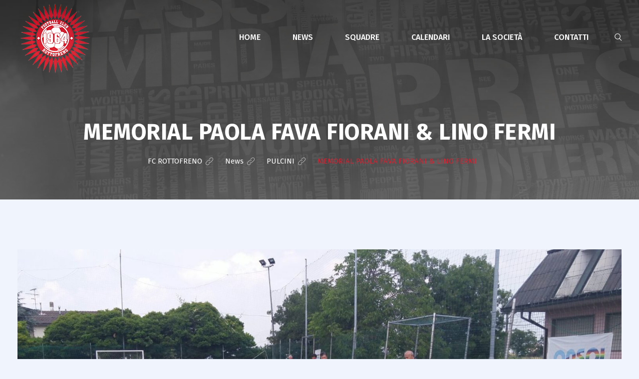

--- FILE ---
content_type: text/html; charset=UTF-8
request_url: https://fcrottofreno.it/20160602/memorial-paola-fava-fiorani-lino-fermi/
body_size: 19732
content:
<!DOCTYPE html>
<html lang="it-IT" prefix="og: https://ogp.me/ns#">
<head>
<meta charset="UTF-8">
<meta name="viewport" content="width=device-width, initial-scale=1">
<link rel="profile" href="//gmpg.org/xfn/11">

<!-- Ottimizzazione per i motori di ricerca di Rank Math - https://s.rankmath.com/home -->
<title>MEMORIAL PAOLA FAVA FIORANI &amp; LINO FERMI - FC ROTTOFRENO</title>
<meta name="description" content="BAMBINI DELL 2008/09"/>
<meta name="robots" content="index, follow, max-snippet:-1, max-video-preview:-1, max-image-preview:large"/>
<link rel="canonical" href="https://fcrottofreno.it/20160602/memorial-paola-fava-fiorani-lino-fermi/" />
<meta property="og:locale" content="it_IT" />
<meta property="og:type" content="article" />
<meta property="og:title" content="MEMORIAL PAOLA FAVA FIORANI &amp; LINO FERMI - FC ROTTOFRENO" />
<meta property="og:description" content="BAMBINI DELL 2008/09" />
<meta property="og:url" content="https://fcrottofreno.it/20160602/memorial-paola-fava-fiorani-lino-fermi/" />
<meta property="og:site_name" content="FC ROTTOFRENO" />
<meta property="article:section" content="PULCINI" />
<meta property="og:image" content="https://fcrottofreno.it/wp-content/uploads/sites/7/2016/06/WhatsApp-Image-2016060219.jpg" />
<meta property="og:image:secure_url" content="https://fcrottofreno.it/wp-content/uploads/sites/7/2016/06/WhatsApp-Image-2016060219.jpg" />
<meta property="og:image:width" content="1600" />
<meta property="og:image:height" content="900" />
<meta property="og:image:alt" content="MEMORIAL PAOLA FAVA FIORANI &#038; LINO FERMI" />
<meta property="og:image:type" content="image/jpeg" />
<meta property="article:published_time" content="2016-06-02T21:37:28+02:00" />
<meta name="twitter:card" content="summary_large_image" />
<meta name="twitter:title" content="MEMORIAL PAOLA FAVA FIORANI &amp; LINO FERMI - FC ROTTOFRENO" />
<meta name="twitter:description" content="BAMBINI DELL 2008/09" />
<meta name="twitter:image" content="https://fcrottofreno.it/wp-content/uploads/sites/7/2016/06/WhatsApp-Image-2016060219.jpg" />
<meta name="twitter:label1" content="Scritto da" />
<meta name="twitter:data1" content="acquagraphic.it" />
<meta name="twitter:label2" content="Tempo di lettura" />
<meta name="twitter:data2" content="Meno di un minuto" />
<script type="application/ld+json" class="rank-math-schema">{"@context":"https://schema.org","@graph":[{"@type":["SportsTeam","Organization"],"@id":"https://fcrottofreno.it/#organization","name":"FC ROTTOFRENO","url":"https://fcrottofreno.it"},{"@type":"WebSite","@id":"https://fcrottofreno.it/#website","url":"https://fcrottofreno.it","name":"FC ROTTOFRENO","publisher":{"@id":"https://fcrottofreno.it/#organization"},"inLanguage":"it-IT"},{"@type":"ImageObject","@id":"https://fcrottofreno.it/wp-content/uploads/sites/7/2016/06/WhatsApp-Image-2016060219.jpg","url":"https://fcrottofreno.it/wp-content/uploads/sites/7/2016/06/WhatsApp-Image-2016060219.jpg","width":"1600","height":"900","inLanguage":"it-IT"},{"@type":"WebPage","@id":"https://fcrottofreno.it/20160602/memorial-paola-fava-fiorani-lino-fermi/#webpage","url":"https://fcrottofreno.it/20160602/memorial-paola-fava-fiorani-lino-fermi/","name":"MEMORIAL PAOLA FAVA FIORANI &amp; LINO FERMI - FC ROTTOFRENO","datePublished":"2016-06-02T21:37:28+02:00","dateModified":"2016-06-02T21:37:28+02:00","isPartOf":{"@id":"https://fcrottofreno.it/#website"},"primaryImageOfPage":{"@id":"https://fcrottofreno.it/wp-content/uploads/sites/7/2016/06/WhatsApp-Image-2016060219.jpg"},"inLanguage":"it-IT"},{"@type":"Person","@id":"https://fcrottofreno.it/author/acquagraphic-it/","name":"acquagraphic.it","url":"https://fcrottofreno.it/author/acquagraphic-it/","image":{"@type":"ImageObject","@id":"https://secure.gravatar.com/avatar/b5d58c0fde4ae59cfe22104f96506046f3c7c2b405d59c5f360bdebf8389fb77?s=96&amp;d=mm&amp;r=g","url":"https://secure.gravatar.com/avatar/b5d58c0fde4ae59cfe22104f96506046f3c7c2b405d59c5f360bdebf8389fb77?s=96&amp;d=mm&amp;r=g","caption":"acquagraphic.it","inLanguage":"it-IT"},"worksFor":{"@id":"https://fcrottofreno.it/#organization"}},{"@type":"BlogPosting","headline":"MEMORIAL PAOLA FAVA FIORANI &amp; LINO FERMI - FC ROTTOFRENO","datePublished":"2016-06-02T21:37:28+02:00","dateModified":"2016-06-02T21:37:28+02:00","articleSection":"PULCINI, Tornei","author":{"@id":"https://fcrottofreno.it/author/acquagraphic-it/"},"publisher":{"@id":"https://fcrottofreno.it/#organization"},"description":"BAMBINI DELL 2008/09","name":"MEMORIAL PAOLA FAVA FIORANI &amp; LINO FERMI - FC ROTTOFRENO","@id":"https://fcrottofreno.it/20160602/memorial-paola-fava-fiorani-lino-fermi/#richSnippet","isPartOf":{"@id":"https://fcrottofreno.it/20160602/memorial-paola-fava-fiorani-lino-fermi/#webpage"},"image":{"@id":"https://fcrottofreno.it/wp-content/uploads/sites/7/2016/06/WhatsApp-Image-2016060219.jpg"},"inLanguage":"it-IT","mainEntityOfPage":{"@id":"https://fcrottofreno.it/20160602/memorial-paola-fava-fiorani-lino-fermi/#webpage"}}]}</script>
<!-- /Rank Math WordPress SEO plugin -->

<link rel='dns-prefetch' href='//fonts.googleapis.com' />
<link rel='preconnect' href='https://fonts.gstatic.com' crossorigin />
<link rel="alternate" type="application/rss+xml" title="FC ROTTOFRENO &raquo; Feed" href="https://fcrottofreno.it/feed/" />
<link rel="alternate" type="application/rss+xml" title="FC ROTTOFRENO &raquo; Feed dei commenti" href="https://fcrottofreno.it/comments/feed/" />
<link rel="alternate" type="application/rss+xml" title="FC ROTTOFRENO &raquo; MEMORIAL PAOLA FAVA FIORANI &#038; LINO FERMI Feed dei commenti" href="https://fcrottofreno.it/20160602/memorial-paola-fava-fiorani-lino-fermi/feed/" />
<link rel="alternate" title="oEmbed (JSON)" type="application/json+oembed" href="https://fcrottofreno.it/wp-json/oembed/1.0/embed?url=https%3A%2F%2Ffcrottofreno.it%2F20160602%2Fmemorial-paola-fava-fiorani-lino-fermi%2F" />
<link rel="alternate" title="oEmbed (XML)" type="text/xml+oembed" href="https://fcrottofreno.it/wp-json/oembed/1.0/embed?url=https%3A%2F%2Ffcrottofreno.it%2F20160602%2Fmemorial-paola-fava-fiorani-lino-fermi%2F&#038;format=xml" />
<style id='wp-img-auto-sizes-contain-inline-css' type='text/css'>
img:is([sizes=auto i],[sizes^="auto," i]){contain-intrinsic-size:3000px 1500px}
/*# sourceURL=wp-img-auto-sizes-contain-inline-css */
</style>
<style id='wp-emoji-styles-inline-css' type='text/css'>

	img.wp-smiley, img.emoji {
		display: inline !important;
		border: none !important;
		box-shadow: none !important;
		height: 1em !important;
		width: 1em !important;
		margin: 0 0.07em !important;
		vertical-align: -0.1em !important;
		background: none !important;
		padding: 0 !important;
	}
/*# sourceURL=wp-emoji-styles-inline-css */
</style>
<style id='wp-block-library-inline-css' type='text/css'>
:root{--wp-block-synced-color:#7a00df;--wp-block-synced-color--rgb:122,0,223;--wp-bound-block-color:var(--wp-block-synced-color);--wp-editor-canvas-background:#ddd;--wp-admin-theme-color:#007cba;--wp-admin-theme-color--rgb:0,124,186;--wp-admin-theme-color-darker-10:#006ba1;--wp-admin-theme-color-darker-10--rgb:0,107,160.5;--wp-admin-theme-color-darker-20:#005a87;--wp-admin-theme-color-darker-20--rgb:0,90,135;--wp-admin-border-width-focus:2px}@media (min-resolution:192dpi){:root{--wp-admin-border-width-focus:1.5px}}.wp-element-button{cursor:pointer}:root .has-very-light-gray-background-color{background-color:#eee}:root .has-very-dark-gray-background-color{background-color:#313131}:root .has-very-light-gray-color{color:#eee}:root .has-very-dark-gray-color{color:#313131}:root .has-vivid-green-cyan-to-vivid-cyan-blue-gradient-background{background:linear-gradient(135deg,#00d084,#0693e3)}:root .has-purple-crush-gradient-background{background:linear-gradient(135deg,#34e2e4,#4721fb 50%,#ab1dfe)}:root .has-hazy-dawn-gradient-background{background:linear-gradient(135deg,#faaca8,#dad0ec)}:root .has-subdued-olive-gradient-background{background:linear-gradient(135deg,#fafae1,#67a671)}:root .has-atomic-cream-gradient-background{background:linear-gradient(135deg,#fdd79a,#004a59)}:root .has-nightshade-gradient-background{background:linear-gradient(135deg,#330968,#31cdcf)}:root .has-midnight-gradient-background{background:linear-gradient(135deg,#020381,#2874fc)}:root{--wp--preset--font-size--normal:16px;--wp--preset--font-size--huge:42px}.has-regular-font-size{font-size:1em}.has-larger-font-size{font-size:2.625em}.has-normal-font-size{font-size:var(--wp--preset--font-size--normal)}.has-huge-font-size{font-size:var(--wp--preset--font-size--huge)}.has-text-align-center{text-align:center}.has-text-align-left{text-align:left}.has-text-align-right{text-align:right}.has-fit-text{white-space:nowrap!important}#end-resizable-editor-section{display:none}.aligncenter{clear:both}.items-justified-left{justify-content:flex-start}.items-justified-center{justify-content:center}.items-justified-right{justify-content:flex-end}.items-justified-space-between{justify-content:space-between}.screen-reader-text{border:0;clip-path:inset(50%);height:1px;margin:-1px;overflow:hidden;padding:0;position:absolute;width:1px;word-wrap:normal!important}.screen-reader-text:focus{background-color:#ddd;clip-path:none;color:#444;display:block;font-size:1em;height:auto;left:5px;line-height:normal;padding:15px 23px 14px;text-decoration:none;top:5px;width:auto;z-index:100000}html :where(.has-border-color){border-style:solid}html :where([style*=border-top-color]){border-top-style:solid}html :where([style*=border-right-color]){border-right-style:solid}html :where([style*=border-bottom-color]){border-bottom-style:solid}html :where([style*=border-left-color]){border-left-style:solid}html :where([style*=border-width]){border-style:solid}html :where([style*=border-top-width]){border-top-style:solid}html :where([style*=border-right-width]){border-right-style:solid}html :where([style*=border-bottom-width]){border-bottom-style:solid}html :where([style*=border-left-width]){border-left-style:solid}html :where(img[class*=wp-image-]){height:auto;max-width:100%}:where(figure){margin:0 0 1em}html :where(.is-position-sticky){--wp-admin--admin-bar--position-offset:var(--wp-admin--admin-bar--height,0px)}@media screen and (max-width:600px){html :where(.is-position-sticky){--wp-admin--admin-bar--position-offset:0px}}

/*# sourceURL=wp-block-library-inline-css */
</style><style id='global-styles-inline-css' type='text/css'>
:root{--wp--preset--aspect-ratio--square: 1;--wp--preset--aspect-ratio--4-3: 4/3;--wp--preset--aspect-ratio--3-4: 3/4;--wp--preset--aspect-ratio--3-2: 3/2;--wp--preset--aspect-ratio--2-3: 2/3;--wp--preset--aspect-ratio--16-9: 16/9;--wp--preset--aspect-ratio--9-16: 9/16;--wp--preset--color--black: #000000;--wp--preset--color--cyan-bluish-gray: #abb8c3;--wp--preset--color--white: #ffffff;--wp--preset--color--pale-pink: #f78da7;--wp--preset--color--vivid-red: #cf2e2e;--wp--preset--color--luminous-vivid-orange: #ff6900;--wp--preset--color--luminous-vivid-amber: #fcb900;--wp--preset--color--light-green-cyan: #7bdcb5;--wp--preset--color--vivid-green-cyan: #00d084;--wp--preset--color--pale-cyan-blue: #8ed1fc;--wp--preset--color--vivid-cyan-blue: #0693e3;--wp--preset--color--vivid-purple: #9b51e0;--wp--preset--gradient--vivid-cyan-blue-to-vivid-purple: linear-gradient(135deg,rgb(6,147,227) 0%,rgb(155,81,224) 100%);--wp--preset--gradient--light-green-cyan-to-vivid-green-cyan: linear-gradient(135deg,rgb(122,220,180) 0%,rgb(0,208,130) 100%);--wp--preset--gradient--luminous-vivid-amber-to-luminous-vivid-orange: linear-gradient(135deg,rgb(252,185,0) 0%,rgb(255,105,0) 100%);--wp--preset--gradient--luminous-vivid-orange-to-vivid-red: linear-gradient(135deg,rgb(255,105,0) 0%,rgb(207,46,46) 100%);--wp--preset--gradient--very-light-gray-to-cyan-bluish-gray: linear-gradient(135deg,rgb(238,238,238) 0%,rgb(169,184,195) 100%);--wp--preset--gradient--cool-to-warm-spectrum: linear-gradient(135deg,rgb(74,234,220) 0%,rgb(151,120,209) 20%,rgb(207,42,186) 40%,rgb(238,44,130) 60%,rgb(251,105,98) 80%,rgb(254,248,76) 100%);--wp--preset--gradient--blush-light-purple: linear-gradient(135deg,rgb(255,206,236) 0%,rgb(152,150,240) 100%);--wp--preset--gradient--blush-bordeaux: linear-gradient(135deg,rgb(254,205,165) 0%,rgb(254,45,45) 50%,rgb(107,0,62) 100%);--wp--preset--gradient--luminous-dusk: linear-gradient(135deg,rgb(255,203,112) 0%,rgb(199,81,192) 50%,rgb(65,88,208) 100%);--wp--preset--gradient--pale-ocean: linear-gradient(135deg,rgb(255,245,203) 0%,rgb(182,227,212) 50%,rgb(51,167,181) 100%);--wp--preset--gradient--electric-grass: linear-gradient(135deg,rgb(202,248,128) 0%,rgb(113,206,126) 100%);--wp--preset--gradient--midnight: linear-gradient(135deg,rgb(2,3,129) 0%,rgb(40,116,252) 100%);--wp--preset--font-size--small: 13px;--wp--preset--font-size--medium: 20px;--wp--preset--font-size--large: 36px;--wp--preset--font-size--x-large: 42px;--wp--preset--spacing--20: 0.44rem;--wp--preset--spacing--30: 0.67rem;--wp--preset--spacing--40: 1rem;--wp--preset--spacing--50: 1.5rem;--wp--preset--spacing--60: 2.25rem;--wp--preset--spacing--70: 3.38rem;--wp--preset--spacing--80: 5.06rem;--wp--preset--shadow--natural: 6px 6px 9px rgba(0, 0, 0, 0.2);--wp--preset--shadow--deep: 12px 12px 50px rgba(0, 0, 0, 0.4);--wp--preset--shadow--sharp: 6px 6px 0px rgba(0, 0, 0, 0.2);--wp--preset--shadow--outlined: 6px 6px 0px -3px rgb(255, 255, 255), 6px 6px rgb(0, 0, 0);--wp--preset--shadow--crisp: 6px 6px 0px rgb(0, 0, 0);}:where(.is-layout-flex){gap: 0.5em;}:where(.is-layout-grid){gap: 0.5em;}body .is-layout-flex{display: flex;}.is-layout-flex{flex-wrap: wrap;align-items: center;}.is-layout-flex > :is(*, div){margin: 0;}body .is-layout-grid{display: grid;}.is-layout-grid > :is(*, div){margin: 0;}:where(.wp-block-columns.is-layout-flex){gap: 2em;}:where(.wp-block-columns.is-layout-grid){gap: 2em;}:where(.wp-block-post-template.is-layout-flex){gap: 1.25em;}:where(.wp-block-post-template.is-layout-grid){gap: 1.25em;}.has-black-color{color: var(--wp--preset--color--black) !important;}.has-cyan-bluish-gray-color{color: var(--wp--preset--color--cyan-bluish-gray) !important;}.has-white-color{color: var(--wp--preset--color--white) !important;}.has-pale-pink-color{color: var(--wp--preset--color--pale-pink) !important;}.has-vivid-red-color{color: var(--wp--preset--color--vivid-red) !important;}.has-luminous-vivid-orange-color{color: var(--wp--preset--color--luminous-vivid-orange) !important;}.has-luminous-vivid-amber-color{color: var(--wp--preset--color--luminous-vivid-amber) !important;}.has-light-green-cyan-color{color: var(--wp--preset--color--light-green-cyan) !important;}.has-vivid-green-cyan-color{color: var(--wp--preset--color--vivid-green-cyan) !important;}.has-pale-cyan-blue-color{color: var(--wp--preset--color--pale-cyan-blue) !important;}.has-vivid-cyan-blue-color{color: var(--wp--preset--color--vivid-cyan-blue) !important;}.has-vivid-purple-color{color: var(--wp--preset--color--vivid-purple) !important;}.has-black-background-color{background-color: var(--wp--preset--color--black) !important;}.has-cyan-bluish-gray-background-color{background-color: var(--wp--preset--color--cyan-bluish-gray) !important;}.has-white-background-color{background-color: var(--wp--preset--color--white) !important;}.has-pale-pink-background-color{background-color: var(--wp--preset--color--pale-pink) !important;}.has-vivid-red-background-color{background-color: var(--wp--preset--color--vivid-red) !important;}.has-luminous-vivid-orange-background-color{background-color: var(--wp--preset--color--luminous-vivid-orange) !important;}.has-luminous-vivid-amber-background-color{background-color: var(--wp--preset--color--luminous-vivid-amber) !important;}.has-light-green-cyan-background-color{background-color: var(--wp--preset--color--light-green-cyan) !important;}.has-vivid-green-cyan-background-color{background-color: var(--wp--preset--color--vivid-green-cyan) !important;}.has-pale-cyan-blue-background-color{background-color: var(--wp--preset--color--pale-cyan-blue) !important;}.has-vivid-cyan-blue-background-color{background-color: var(--wp--preset--color--vivid-cyan-blue) !important;}.has-vivid-purple-background-color{background-color: var(--wp--preset--color--vivid-purple) !important;}.has-black-border-color{border-color: var(--wp--preset--color--black) !important;}.has-cyan-bluish-gray-border-color{border-color: var(--wp--preset--color--cyan-bluish-gray) !important;}.has-white-border-color{border-color: var(--wp--preset--color--white) !important;}.has-pale-pink-border-color{border-color: var(--wp--preset--color--pale-pink) !important;}.has-vivid-red-border-color{border-color: var(--wp--preset--color--vivid-red) !important;}.has-luminous-vivid-orange-border-color{border-color: var(--wp--preset--color--luminous-vivid-orange) !important;}.has-luminous-vivid-amber-border-color{border-color: var(--wp--preset--color--luminous-vivid-amber) !important;}.has-light-green-cyan-border-color{border-color: var(--wp--preset--color--light-green-cyan) !important;}.has-vivid-green-cyan-border-color{border-color: var(--wp--preset--color--vivid-green-cyan) !important;}.has-pale-cyan-blue-border-color{border-color: var(--wp--preset--color--pale-cyan-blue) !important;}.has-vivid-cyan-blue-border-color{border-color: var(--wp--preset--color--vivid-cyan-blue) !important;}.has-vivid-purple-border-color{border-color: var(--wp--preset--color--vivid-purple) !important;}.has-vivid-cyan-blue-to-vivid-purple-gradient-background{background: var(--wp--preset--gradient--vivid-cyan-blue-to-vivid-purple) !important;}.has-light-green-cyan-to-vivid-green-cyan-gradient-background{background: var(--wp--preset--gradient--light-green-cyan-to-vivid-green-cyan) !important;}.has-luminous-vivid-amber-to-luminous-vivid-orange-gradient-background{background: var(--wp--preset--gradient--luminous-vivid-amber-to-luminous-vivid-orange) !important;}.has-luminous-vivid-orange-to-vivid-red-gradient-background{background: var(--wp--preset--gradient--luminous-vivid-orange-to-vivid-red) !important;}.has-very-light-gray-to-cyan-bluish-gray-gradient-background{background: var(--wp--preset--gradient--very-light-gray-to-cyan-bluish-gray) !important;}.has-cool-to-warm-spectrum-gradient-background{background: var(--wp--preset--gradient--cool-to-warm-spectrum) !important;}.has-blush-light-purple-gradient-background{background: var(--wp--preset--gradient--blush-light-purple) !important;}.has-blush-bordeaux-gradient-background{background: var(--wp--preset--gradient--blush-bordeaux) !important;}.has-luminous-dusk-gradient-background{background: var(--wp--preset--gradient--luminous-dusk) !important;}.has-pale-ocean-gradient-background{background: var(--wp--preset--gradient--pale-ocean) !important;}.has-electric-grass-gradient-background{background: var(--wp--preset--gradient--electric-grass) !important;}.has-midnight-gradient-background{background: var(--wp--preset--gradient--midnight) !important;}.has-small-font-size{font-size: var(--wp--preset--font-size--small) !important;}.has-medium-font-size{font-size: var(--wp--preset--font-size--medium) !important;}.has-large-font-size{font-size: var(--wp--preset--font-size--large) !important;}.has-x-large-font-size{font-size: var(--wp--preset--font-size--x-large) !important;}
/*# sourceURL=global-styles-inline-css */
</style>

<style id='classic-theme-styles-inline-css' type='text/css'>
/*! This file is auto-generated */
.wp-block-button__link{color:#fff;background-color:#32373c;border-radius:9999px;box-shadow:none;text-decoration:none;padding:calc(.667em + 2px) calc(1.333em + 2px);font-size:1.125em}.wp-block-file__button{background:#32373c;color:#fff;text-decoration:none}
/*# sourceURL=/wp-includes/css/classic-themes.min.css */
</style>
<link rel='stylesheet' id='cl-fontawesome-css' href='https://fcrottofreno.it/wp-content/plugins/cl_testimonial/css/font-awesome.min.css?ver=6.9' type='text/css' media='all' />
<link rel='stylesheet' id='cl-owl-carousel-css' href='https://fcrottofreno.it/wp-content/plugins/cl_testimonial/css/owl.carousel.min.css?ver=6.9' type='text/css' media='all' />
<link rel='stylesheet' id='cl-style-testimonial-css' href='https://fcrottofreno.it/wp-content/plugins/cl_testimonial/css/style.css?ver=6.9' type='text/css' media='all' />
<link rel='stylesheet' id='contact-form-7-css' href='https://fcrottofreno.it/wp-content/plugins/contact-form-7/includes/css/styles.css?ver=5.7.7' type='text/css' media='all' />
<link rel='stylesheet' id='rs-plugin-settings-css' href='https://fcrottofreno.it/wp-content/plugins/revslider/public/assets/css/rs6.css?ver=6.4.6' type='text/css' media='all' />
<style id='rs-plugin-settings-inline-css' type='text/css'>
#rs-demo-id {}
/*# sourceURL=rs-plugin-settings-inline-css */
</style>
<link rel='stylesheet' id='wpemfb-lightbox-css' href='https://fcrottofreno.it/wp-content/plugins/wp-embed-facebook/templates/lightbox/css/lightbox.css?ver=3.0.10' type='text/css' media='all' />
<link rel='stylesheet' id='boostrap-css' href='https://fcrottofreno.it/wp-content/themes/khelo/assets/css/bootstrap.min.css?ver=6.9' type='text/css' media='all' />
<link rel='stylesheet' id='font-awesome-css' href='https://fcrottofreno.it/wp-content/themes/khelo/assets/css/font-awesome.min.css?ver=6.9' type='text/css' media='all' />
<link rel='stylesheet' id='icofont-css' href='https://fcrottofreno.it/wp-content/themes/khelo/assets/css/icofont.css?ver=6.9' type='text/css' media='all' />
<link rel='stylesheet' id='flaticon-css' href='https://fcrottofreno.it/wp-content/themes/khelo/assets/css/flaticon.css?ver=6.9' type='text/css' media='all' />
<link rel='stylesheet' id='animate-css' href='https://fcrottofreno.it/wp-content/themes/khelo/assets/css/animate.css?ver=6.9' type='text/css' media='all' />
<link rel='stylesheet' id='lineicons-css' href='https://fcrottofreno.it/wp-content/themes/khelo/assets/css/lineicons.css?ver=6.9' type='text/css' media='all' />
<link rel='stylesheet' id='owl-carousel-css' href='https://fcrottofreno.it/wp-content/themes/khelo/assets/css/owl.carousel.css?ver=6.9' type='text/css' media='all' />
<link rel='stylesheet' id='slick-css' href='https://fcrottofreno.it/wp-content/themes/khelo/assets/css/slick.css?ver=6.9' type='text/css' media='all' />
<link rel='stylesheet' id='swiper-css' href='https://fcrottofreno.it/wp-content/themes/khelo/assets/css/swiper.min.css?ver=6.9' type='text/css' media='all' />
<link rel='stylesheet' id='magnific-popup-css' href='https://fcrottofreno.it/wp-content/themes/khelo/assets/css/magnific-popup.css?ver=6.9' type='text/css' media='all' />
<link rel='stylesheet' id='khelo-style-default-css' href='https://fcrottofreno.it/wp-content/themes/khelo/assets/css/default.css?ver=6.9' type='text/css' media='all' />
<link rel='stylesheet' id='khelo-style-responsive-css' href='https://fcrottofreno.it/wp-content/themes/khelo/assets/css/responsive.css?ver=6.9' type='text/css' media='all' />
<link rel='stylesheet' id='khelo-style-css' href='https://fcrottofreno.it/wp-content/themes/khelo-child/style.css?ver=6.9' type='text/css' media='all' />
<link rel='stylesheet' id='studio-fonts-css' href='//fonts.googleapis.com/css?family=Fira+Sans%3A400%2C400i%2C500%2C600%2C700%26amp%3Bsubset%3Dlatin-ext&#038;ver=1.0.0' type='text/css' media='all' />
<link rel='stylesheet' id='childstyle-css' href='https://fcrottofreno.it/wp-content/themes/khelo/style.css?ver=6.9' type='text/css' media='all' />
<link rel="preload" as="style" href="https://fonts.googleapis.com/css?family=Fira%20Sans:100,200,300,400,500,600,700,800,900,100italic,200italic,300italic,400italic,500italic,600italic,700italic,800italic,900italic&#038;display=swap&#038;ver=1630359019" /><link rel="stylesheet" href="https://fonts.googleapis.com/css?family=Fira%20Sans:100,200,300,400,500,600,700,800,900,100italic,200italic,300italic,400italic,500italic,600italic,700italic,800italic,900italic&#038;display=swap&#038;ver=1630359019" media="print" onload="this.media='all'"><noscript><link rel="stylesheet" href="https://fonts.googleapis.com/css?family=Fira%20Sans:100,200,300,400,500,600,700,800,900,100italic,200italic,300italic,400italic,500italic,600italic,700italic,800italic,900italic&#038;display=swap&#038;ver=1630359019" /></noscript><script type="text/javascript" src="https://fcrottofreno.it/wp-includes/js/jquery/jquery.min.js?ver=3.7.1" id="jquery-core-js"></script>
<script type="text/javascript" src="https://fcrottofreno.it/wp-includes/js/jquery/jquery-migrate.min.js?ver=3.4.1" id="jquery-migrate-js"></script>
<script type="text/javascript" src="https://fcrottofreno.it/wp-content/plugins/revslider/public/assets/js/rbtools.min.js?ver=6.4.4" id="tp-tools-js"></script>
<script type="text/javascript" src="https://fcrottofreno.it/wp-content/plugins/revslider/public/assets/js/rs6.min.js?ver=6.4.6" id="revmin-js"></script>
<script type="text/javascript" src="https://fcrottofreno.it/wp-content/plugins/wp-embed-facebook/templates/lightbox/js/lightbox.min.js?ver=3.0.10" id="wpemfb-lightbox-js"></script>
<script type="text/javascript" id="wpemfb-fbjs-js-extra">
/* <![CDATA[ */
var WEF = {"local":"it_IT","version":"v6.0","fb_id":""};
//# sourceURL=wpemfb-fbjs-js-extra
/* ]]> */
</script>
<script type="text/javascript" src="https://fcrottofreno.it/wp-content/plugins/wp-embed-facebook/inc/js/fb.min.js?ver=3.0.10" id="wpemfb-fbjs-js"></script>
<link rel="https://api.w.org/" href="https://fcrottofreno.it/wp-json/" /><link rel="alternate" title="JSON" type="application/json" href="https://fcrottofreno.it/wp-json/wp/v2/posts/1978" /><link rel="EditURI" type="application/rsd+xml" title="RSD" href="https://fcrottofreno.it/xmlrpc.php?rsd" />
<meta name="generator" content="WordPress 6.9" />
<link rel='shortlink' href='https://fcrottofreno.it/?p=1978' />
<meta name="generator" content="Redux 4.4.18" /><link rel="pingback" href="https://fcrottofreno.it/xmlrpc.php">    <link rel="shortcut icon" type="image/x-icon" href="https://fcrottofreno.it/wp-content/uploads/2019/04/LOGO-bianco-rosso-75x75-1.png"> 
  <meta name="generator" content="Powered by WPBakery Page Builder - drag and drop page builder for WordPress."/>
<meta name="generator" content="Powered by Slider Revolution 6.4.6 - responsive, Mobile-Friendly Slider Plugin for WordPress with comfortable drag and drop interface." />
<script type="text/javascript">function setREVStartSize(e){
			//window.requestAnimationFrame(function() {				 
				window.RSIW = window.RSIW===undefined ? window.innerWidth : window.RSIW;	
				window.RSIH = window.RSIH===undefined ? window.innerHeight : window.RSIH;	
				try {								
					var pw = document.getElementById(e.c).parentNode.offsetWidth,
						newh;
					pw = pw===0 || isNaN(pw) ? window.RSIW : pw;
					e.tabw = e.tabw===undefined ? 0 : parseInt(e.tabw);
					e.thumbw = e.thumbw===undefined ? 0 : parseInt(e.thumbw);
					e.tabh = e.tabh===undefined ? 0 : parseInt(e.tabh);
					e.thumbh = e.thumbh===undefined ? 0 : parseInt(e.thumbh);
					e.tabhide = e.tabhide===undefined ? 0 : parseInt(e.tabhide);
					e.thumbhide = e.thumbhide===undefined ? 0 : parseInt(e.thumbhide);
					e.mh = e.mh===undefined || e.mh=="" || e.mh==="auto" ? 0 : parseInt(e.mh,0);		
					if(e.layout==="fullscreen" || e.l==="fullscreen") 						
						newh = Math.max(e.mh,window.RSIH);					
					else{					
						e.gw = Array.isArray(e.gw) ? e.gw : [e.gw];
						for (var i in e.rl) if (e.gw[i]===undefined || e.gw[i]===0) e.gw[i] = e.gw[i-1];					
						e.gh = e.el===undefined || e.el==="" || (Array.isArray(e.el) && e.el.length==0)? e.gh : e.el;
						e.gh = Array.isArray(e.gh) ? e.gh : [e.gh];
						for (var i in e.rl) if (e.gh[i]===undefined || e.gh[i]===0) e.gh[i] = e.gh[i-1];
											
						var nl = new Array(e.rl.length),
							ix = 0,						
							sl;					
						e.tabw = e.tabhide>=pw ? 0 : e.tabw;
						e.thumbw = e.thumbhide>=pw ? 0 : e.thumbw;
						e.tabh = e.tabhide>=pw ? 0 : e.tabh;
						e.thumbh = e.thumbhide>=pw ? 0 : e.thumbh;					
						for (var i in e.rl) nl[i] = e.rl[i]<window.RSIW ? 0 : e.rl[i];
						sl = nl[0];									
						for (var i in nl) if (sl>nl[i] && nl[i]>0) { sl = nl[i]; ix=i;}															
						var m = pw>(e.gw[ix]+e.tabw+e.thumbw) ? 1 : (pw-(e.tabw+e.thumbw)) / (e.gw[ix]);					
						newh =  (e.gh[ix] * m) + (e.tabh + e.thumbh);
					}				
					if(window.rs_init_css===undefined) window.rs_init_css = document.head.appendChild(document.createElement("style"));					
					document.getElementById(e.c).height = newh+"px";
					window.rs_init_css.innerHTML += "#"+e.c+"_wrapper { height: "+newh+"px }";				
				} catch(e){
					console.log("Failure at Presize of Slider:" + e)
				}					   
			//});
		  };</script>

<!-- Typography -->


<style>

	.rs-latest-news .latest-news-grid .featured-news-grid .news-info:after,
	.rs-latest-news .news-list-item .news-info-list:after{
		background-image: linear-gradient(to top, rgba(61, 61, 61, 0.85) 30%, rgba(255, 255, 255, 0) 70%);
	    background-image: -webkit-linear-gradient(to top, rgba(61, 61, 61, 0.85) 30%, rgba(255, 255, 255, 0) 70%);
	    background-image: -moz-linear-gradient(to top, rgba(61, 61, 61, 0.85) 30%, rgba(255, 255, 255, 0) 70%);
	    background-image: -ms-linear-gradient(to top, rgba(61, 61, 61, 0.85) 30%, rgba(255, 255, 255, 0) 70%);
	    background-image: -o-linear-gradient(to top, rgba(61, 61, 61, 0.85) 30%, rgba(255, 255, 255, 0) 70%);
	}


			.footer-bottom{
				background:#111111 !important;
		}
		
	body{
		background:#FFFFFF !important;
		color:#555555 !important;
		font-family: Fira Sans !important;    
	    font-size: 15px !important;	
	}
	.services-style-5 .services-item{
		box-shadow: 0 0 0 20px rgba(212, 34, 50, 0.4), inset 0 0 3px rgba(255, 255, 255, 0.2);
	}		
	h1{
		color:#101010 !important;
		font-family:Fira Sans!important;
		font-size:45px!important;
				font-weight:700!important;
				
					line-height:45px!important;
				
	}
	h2{
		color:#101010; 
		font-family:Fira Sans!important;
		font-size:30px;
				font-weight:700!important;
				
					line-height:36px			}
	h3{
		color:#101010 ;
		font-family:Fira Sans!important;
		font-size:22px;
				font-weight:600!important;
				
					line-height:28px!important;
			}
	h4{
		color:#101010;
		font-family:Fira Sans!important;
		font-size:18px;
				font-weight:600!important;
				
					line-height:26px!important;
				
	}
	h5{
		color:#111111;
		font-family:Fira Sans!important;
		font-size:16px;
				font-weight:600!important;
				
					line-height:22px!important;
			}
	h6{
		color:#111111 ;
		font-family:Fira Sans!important;
		font-size:15px;
				font-weight:600!important;
				
					line-height:20px!important;
			}


	.menu-area .navbar ul li > a{
		font-weight:500;
		font-family:Fira Sans;
		font-size: 16px !important;	
	}

	#rs-header .toolbar-area .toolbar-contact ul.rs-contact-info li,
	#rs-header .toolbar-area .toolbar-contact ul.rs-contact-info li i,
	#rs-header .toolbar-area .toolbar-contact ul li, #rs-header .toolbar-area{
		color:#FFFFFF;
	}


	#rs-header .toolbar-area .toolbar-contact ul.rs-contact-info li a,
	#rs-header .toolbar-area .toolbar-contact ul li a,
	.menu-cart-area i,
	#rs-header .toolbar-area .toolbar-sl-share ul li a i{
		color:#FFFFFF;
	}

	#rs-header .toolbar-area .toolbar-contact ul.rs-contact-info li a:hover,
	#rs-header .toolbar-area .toolbar-contact ul li a:hover, 
	#rs-header .toolbar-area .toolbar-sl-share ul li a i:hover{
		color:#FBC02D;
	}
	#rs-header .toolbar-area,  .header-style4 .menu-sticky{
		background:#222934;
	}

	
	.mobile-menu-container div ul > li.current_page_parent > a,
	#rs-header.header-transparent .menu-area .navbar ul li.current-menu-ancestor a, 
	#rs-header.header-transparent .menu-area .navbar ul li.current_page_item a,
	.menu-area .navbar ul.menu > li.current_page_item > a,
	#rs-header.single-header.single-headers .menu-area .navbar ul > li.active a,
	#rs-header.header-style5 .header-inner .menu-area .navbar ul > li.current-menu-ancestor > a,
	#rs-header.header-style5 .header-inner.menu-sticky.sticky .menu-area .navbar ul > li.current-menu-ancestor > a,
	#rs-header.header-style-4 .menu-area .menu > li.current-menu-ancestor > a
	{
		color: #000000 !important;
	}

	
	.menu-area .navbar ul li:hover > a,	
	.mobile-menu-container div ul li a:hover,	
	#rs-header.header-style5 .menu-cart-area i:hover,
	#rs-header.header-style4 .menu-cart-area i:hover,
	#rs-header.header-style4 .menu-responsive .sidebarmenu-search .sticky_search:hover,
	#rs-header.header-style5 .menu-responsive .sidebarmenu-search .sticky_search:hover,
	#rs-header.header-style5 .header-inner .menu-area .navbar ul li:hover > a,
	#rs-header.header-style5 .header-inner.menu-sticky.sticky .menu-area .navbar ul li:hover > a,
	#rs-header.header-style-4 .menu-area .menu li:hover > a
	{
		color: #D42232;
	}
	
	#rs-header.header-style5 .nav-link-container .nav-menu-link:hover span,
	#rs-header.header-style4 .nav-link-container .nav-menu-link:hover span{
		background: #D42232 !important;
	}

	.menu-area .navbar ul li a,
	#rs-header .menu-responsive .sidebarmenu-search .sticky_search,
	#rs-header.header-transparent .menu-area.dark .menu-cart-area i

	{
		color: #FFFFFF; 
	}

	#rs-header.header-transparent .menu-area.dark .navbar ul.menu > li.current_page_item > a::before, 
	#rs-header.header-transparent .menu-area.dark .navbar ul.menu > li.current_page_item > a::after, 
	#rs-header.header-transparent .menu-area.dark .navbar ul.menu > li > a::before,
	#rs-header.header-transparent .menu-area.dark .navbar ul.menu > li > a::after,
	#rs-header.header-transparent .menu-area.dark .navbar ul.menu > li > a,	
	#rs-header.header-transparent .menu-area.dark .menu-responsive .sidebarmenu-search .sticky_search .fa
	{
		color: #FFFFFF !important;
	}

	
	#rs-header.header-transparent .menu-area.dark ul.offcanvas-icon .nav-link-container .nav-menu-link span{
		background: #FFFFFF !important;
	}



			#rs-header.header-transparent .menu-area .navbar ul li a,
		#rs-header .menu-cart-area span.icon-num,
		#rs-header .menu-cart-area i,
		#rs-header.header-transparent .menu-responsive .sidebarmenu-search .sticky_search,
		#rs-header.header-transparent .menu-responsive .sidebarmenu-search .sticky_search .fa,
		#rs-header.header-transparent .menu-area.dark .navbar ul > li > a,
		#rs-header.header-style5 .header-inner .menu-area .navbar ul li a,
		#rs-header.header-transparent .menu-area .navbar ul li:hover > a,
		#rs-header.header-style5 .menu-responsive .sidebarmenu-search .sticky_search,
		#rs-header.header-style5 .menu-cart-area i{
			color:#FFFFFF 
	}
	

		





			.menu-area .navbar ul li .sub-menu li a:hover,
		.menu-area .navbar ul li ul.sub-menu li.current_page_item > a{
			background:#D42232 
		}
	
			.menu-area .navbar ul li ul.sub-menu li a,
		#rs-header .menu-area .navbar ul > li.mega > ul li ul li a{
			border-color:#D42232 
		}
	
		
			.cssload-loader .cssload-dot, .cssload-loader .cssload-dotb{
			background: #FFFFFF !important; 
		}
	
			.loading{
			background: #FFFFFF !important;  
		}
	
			#rs-header.header-transparent .menu-area.dark ul.offcanvas-icon .nav-link-container .nav-menu-link span{
			background:#FFFFFF 
		}
	

			#rs-header.header-transparent .menu-area .navbar ul > li > a:hover,
		#rs-header.header-transparent .menu-area .navbar ul li:hover > a,
		#rs-header.header-transparent .menu-area.dark .navbar ul > li:hover > a{
			color:#D42232 
		}
	
			#rs-header .menu-sticky.sticky .menu-area .navbar ul li a:hover{
			color:#D42232  !important;
		}
	
			#rs-header.header-transparent .menu-area .navbar ul > li.current_page_item > a,
		#rs-header.header-transparent .menu-area .navbar ul > li.current-menu-ancestor > a,
		#rs-header.header-style-4 .menu-area .menu > li.current_page_item > a{
			color:#D42232 !important; 
		}
	
	#rs-header.header-transparent .menu-area .navbar ul.menu > li.current_page_item > a::before,	
	#rs-header.header-transparent .menu-sticky.sticky .menu-area .navbar ul.menu > li.current_page_item > a::before, 
	#rs-header.header-transparent .menu-sticky.sticky .menu-area .navbar ul.menu > li.current_page_item > a::after, 
	#rs-header.header-transparent .menu-sticky.sticky .menu-area .navbar ul.menu > li > a::after,
	#rs-header.header-transparent .menu-area .navbar ul.menu > li.current_page_item > a::after, 
	#rs-header.header-transparent .menu-area .navbar ul.menu > li > a::after{
		color:#D42232 !important; 
	}
	#rs-header.header-transparent .menu-sticky.sticky .menu-area .navbar ul:not(.sub-menu) > li.current-menu-ancestor > a{
		color:#D42232 !important;
	}

			
		#rs-header.header-transparent ul.offcanvas-icon .nav-link-container .nav-menu-link span,
		#rs-header.header-style5 .menu-responsive ul.offcanvas-icon .nav-link-container .nav-menu-link span{
			background:#FFFFFF 
		}
	
			.menu-area .navbar ul li .sub-menu li a,
		#rs-header.header-transparent .menu-area .navbar ul li .sub-menu li a,
		#rs-header .menu-area .navbar ul li.mega ul li a,
		#rs-header.header-transparent .menu-area .navbar ul li .sub-menu li.current-menu-ancestor > a,
		#rs-header.header-transparent .menu-area .navbar ul li.current-menu-ancestor li a{
			color:#3D3D3D !important;
		}
	
			.menu-area .navbar ul li ul.sub-menu li.current_page_item > a,
		.menu-area .navbar ul li .sub-menu li a:hover,
		#rs-header .menu-area .navbar ul li.mega ul li a:hover,
		.menu-area .navbar ul li ul.sub-menu li:hover > a,
		#rs-header.header-style5 .header-inner .menu-area .navbar ul li .sub-menu li:hover > a,
		#rs-header.header-transparent .menu-area .navbar ul li .sub-menu li:hover > a,
		#rs-header.header-style-4 .menu-area .menu .sub-menu li:hover > a,
		#rs-header.header-style3 .menu-area .navbar ul li .sub-menu li:hover > a,
		#rs-header .menu-area .navbar ul li.mega ul li.current-menu-item a,
		.menu-sticky.sticky .menu-area .navbar ul li ul li a:hover,
		#rs-header.header-transparent .menu-area .navbar ul li .sub-menu li.current-menu-ancestor > a, 
		#rs-header.header-transparent .menu-area .navbar ul li .sub-menu li.current_page_item > a,
		#rs-header.header-transparent .menu-area .navbar ul li.current-menu-ancestor li a:hover{
			color:#FFFFFF !important;
		}
	


			.menu-area .navbar ul li .sub-menu{
			background:#FFFFFF;
		}
	

			#rs-header .toolbar-area .toolbar-contact ul li,
		#rs-header .toolbar-area .toolbar-sl-share ul li a i:before{
			font-size:14px;
		}
	
			.menu-area .navbar ul > li > a,
		#rs-header .menu-area .navbar ul > li.mega > ul > li > a{
			text-transform:uppercase;
		}
	
			.nav-link-container.mobile-menu-link .nav-menu-link span{			
			background: #FFFFFF;
		}
	
			.sidenav{	
			background: #FAFAFA !important;
		}
	
			.mobile-menu-container ul li a{	
			color: #101010;
		}
	
			.mobile-menu-container ul li a:hover{	
			color: #D42232;
		}
		.sidenav .nav-close-menu-li button,
		.sidenav .nav-close-menu-li button:after,
		.sidenav .nav-close-menu-li button:before{
			border-color: #D42232 !important;
		}

		.sidenav .nav-close-menu-li button:after,
		.sidenav .nav-close-menu-li button:before{
			background-color: #D42232 !important;
		}

		.sidenav .nav-close-menu-li button:hover:after, 
		.sidenav .nav-close-menu-li button:hover:before{
			background-color: #D42232 !important;
		}

		.sidenav .nav-close-menu-li button:hover{
			border-color:#D42232 !important;
		}
	
			.sidenav .menu-main-menu-container .menu li.current-menu-parent > a, 
		.sidenav .menu-main-menu-container .menu li.current-menu-item > a, 
		.sidenav .menu-main-menu-container .menu li.current-menu-parent > ul .current-menu-item > a,
		.sidenav .menu-main-menu-container .menu li.current-menu-ancestor > a{	
			color: #D42232 !important;
		}
				.mobile-menu-container div ul li a{
			border-bottom-color: #F0F0F0 !important;
		}
	

	
	



	

			.footer-bottom .copyright p{
			color:#ffffff;
		}
	

			.rs-footer, .rs-footer h3, .rs-footer a, 
		.rs-footer .fa-ul li a, 
		.rs-footer .widget.widget_nav_menu ul li a,
		.rs-footer .widget ul li .fa{
			font-size:14px;
		}
	
			.rs-footer h3, .rs-footer .footer-top h3.footer-title{
			font-size:18px;
		}
	
			.rs-footer a{
			font-size:14px;
		}
		

			.rs-footer, .rs-footer h3, .rs-footer a, .rs-footer .fa-ul li a, .rs-footer .widget ul li .fa{
			color:#FFFFFF;
		}
	
			.rs-footer a:hover, .rs-footer .widget.widget_nav_menu ul li a:hover,
		.rs-footer .fa-ul li a:hover{
			color:#FFFFFF;
		}
	


			.rs-footer .footer-top .mc4wp-form-fields input[type="submit"]{
			background:#437FF9;
		}
	
			.rs-footer .footer-top .mc4wp-form-fields input[type="submit"]:hover{
			background:#2D6FF4;
		}
		
			.rs-footer .footer-top .mc4wp-form-fields input[type="email"],
		ul.footer_social li a{
			border-color:#FFFFFF;
		}
	
			.rs-footer .footer-top .mc4wp-form-fields input[type="submit"]
		{
			color:#111111;
		}
	

	.rs-heading .title-inner .sub-text,
	.team-grid-style1 .team-item .team-content1 h3.team-name a:hover, .team-slider-style1 .team-item .team-content1 h3.team-name a:hover,
	.rs-services-default .services-wrap .services-item .services-icon i,	
	.rs-blog .blog-item .blog-slidermeta span.category a:hover,
	.btm-cate li a:hover,	
	.ps-navigation ul a:hover span,
	.rs-blog .blog-item .blog-meta .categories a:hover,
	.bs-sidebar ul a:hover,
	.team-grid-style2 .team-item-wrap .team-img .normal-text .team-name a:hover,
	.rs-contact .contact-address .address-item .address-text a:hover,
	.rs-portfolio-style5 .portfolio-item .portfolio-content a,
	.rs-portfolio-style5 .portfolio-item .portfolio-content h4 a:hover,
	.rs-services1.services-left.border_style .services-wrap .services-item .services-icon i:hover,
	.rs-services1.services-right .services-wrap .services-item .services-icon i:hover,
	.rs-portfolio.style2 .portfolio-slider .portfolio-item:hover .portfolio-content h3.p-title a,
	.rs-portfolio.style2 .portfolio-slider .portfolio-item .portfolio-img .portfolio-content .categories a:hover,
	.portfolio-filter button:hover, .portfolio-filter button.active,
	.rs-galleys .galley-img .zoom-icon:hover,
	.sidenav .fa-ul li a:hover,
	#about-history-tabs ul.tabs-list_content li:before,
	#rs-header.header-style-3 .header-inner .logo-section .toolbar-contact-style4 ul li i,
	.rs-service-grid.rs-service-stylestyle4 .service-item-four .service-content h3,
	.rs-team-grid.team-style5 .team-item .normal-text a:hover,
	#sidebar-services .widget.widget_nav_menu ul li.current-menu-item a,
	#sidebar-services .widget.widget_nav_menu ul li a:hover,
	.single-teams .team-inner ul li i,
	.primaryColor,
	#rs-blog-tab-slider .item-thumb .owl-dot.active h5.overlay-feature-title, 
	#rs-blog-tab-slider .item-thumb .owl-dot:hover h5.overlay-feature-title,
	.club-details_data .squad-list-item .jersy,
	.club-details_data .squad-list-item .name a:hover,
	.club-details_data .champion-inner .award-wrap .champion-details .champion-no,
	.rs-team-grid.team-style5 .team-item .normal-text .squad-numbers{
		color:#D42232;
	}
	.rs-result-style-2 .sidebar-result .list-result span.total-goal,
	#rs-header.header-transparent .menu-area .navbar ul li .sub-menu li.current-menu-ancestor > a, 
	#rs-header.header-transparent .menu-area .navbar ul li .sub-menu li.current_page_item > a,
	.match-list .match-table tr td:nth-child(2n){
		color:#D42232;
	}

	#cl-testimonial .testimonial-slide7 .single-testimonial:after, #cl-testimonial .testimonial-slide7 .single-testimonial:before{
		border-right-color: #3D3D3D;
		border-right: 30px solid #3D3D3D;
	}
	#cl-testimonial .testimonial-slide7 .single-testimonial{
		border-left-color: #3D3D3D;
	}
	.team-grid-style2 .appointment-bottom-area .app_details a:hover, 
	.team-slider-style2 .appointment-bottom-area .app_details a:hover, 
	.team-grid-style2 .appointment-bottom-area .app_btn a:hover, 
	.team-slider-style2 .appointment-bottom-area .app_btn a:hover,
	.team-grid-style2 .team-item-wrap .team-img .team-img-sec .team-social a:hover i,
	.club-sidebar strong{
		color:#3D3D3D;
	}

	.ps-navigation ul a:hover span,
	.home-appointment > .vc_column-inner input[type="submit"], 
	.home-appointment > .vc_column-inner i,	
	ul.chevron-right-icon li:before,
	.rs-filter-posts .portfolio-filter button.active, 
	.rs-filter-posts .portfolio-filter button:hover, 
	.rs-filter-posts .portfolio-filters button.active, 
	.rs-filter-posts .portfolio-filters button:hover,
	.home3-upcome .umatch-matches div span.date2, 
	.home3-upcome .umatch-matches div span.vs,
	.woocommerce-message::before, .woocommerce-info::before{
		color:#D42232 !important;
	}
	
	ul.footer_social li a:hover,	
	#cl-testimonial .testimonial-slide7 ul.slick-dots li.slick-active button,
	html input[type="button"]:hover, input[type="reset"]:hover,
	.rs-video-2 .popup-videos:before,
	.sidenav .widget-title:before,
	.rs-team-grid.team-style5 .team-item .team-content,
	.rs-team-grid.team-style4 .team-wrapper .team_desc::before,
	.rs-team .team-item .team-social .social-icon,	
	.team-grid-style1 .team-item .social-icons1 a:hover i,
	.loader__bar,
	.rs-blog-grid .blog-img a.float-cat,
	#sidebar-services .download-btn ul li,
	.transparent-btn:hover,
	.rs-filter-posts .portfolio-filter .default-title, 
	.rs-filter-posts .portfolio-filters .default-title,
	.rs-filter-posts .portfolio-filter .default-title::before, 
	.rs-filter-posts .portfolio-filters .default-title::before,
	rs-filter-posts .portfolio-filter .default-title::after, 
	.rs-filter-posts .portfolio-filters .default-title::after,
	#rs-header.header-style-4 .menu-area,
	.rs-heading.style6 .title-inner .title:after,
	.rs-countdown .sports-grid .event_counter6_grig2 .display-table .time_circles div:before,
	.rs-blog-grid.rs-blog .rsb-style4.style4 .blog-img .blog-dates a.float-cats,
	#rs-filter-post .grid-item .galley-img .inner-content .c-txt .category,
	.team-grid-style2 .team-item-wrap .team-img .normal-text, 
	.team-slider-style2 .team-item-wrap .team-img .normal-text,
	.rs-portfolio-style2 .portfolio-item .portfolio-img .read_more:hover,
	.rs-galleys .galley-img .p-title{
		background:#D42232 !important;
	}

	.match-list.sidebar-style a,
	.rs-club-list.style2 .link a,
	.link-border a{
		border-color:#D42232 !important;
	}
	.match-list.sidebar-style a:hover,
	.link-border a:hover{
		background:#D42232;
	}

	.match-list.sidebar-style a,
	.rs-club-list.style2 .link a,
	.link-border a{
		color:#D42232;
	}
	
	.heading_icon .title:before{
		border-left-color:#D42232 !important;
	}

	.rs-services-style3 .bg-img a,
	.rs-services-style3 .bg-img a:hover{
		background:#3D3D3D;
		border-color: #3D3D3D;
	}
	.rs-service-grid .service-item .service-content .service-button .readon.rs_button:hover{
		border-color: #3D3D3D;;
		color: #3D3D3D;
	}


	.rs-service-grid .service-item .service-content .service-button .readon.rs_button:hover:before,
	.rs-heading.style6 .title-inner .sub-text,		
	.rs-heading.style7 .title-inner .sub-text{
		color: #3D3D3D;
	}

	.woocommerce div.product p.price ins, 
	.woocommerce div.product span.price ins,
	.woocommerce ul.products li.product .price ins,
	.woocommerce div.product p.price, .woocommerce div.product span.price, .woocommerce ul.products li.product .price,.pagination-area .nav-links a.prev.page-numbers:hover,
	.today-match-teams.style3 .owl-nav .owl-prev:hover i:before,
	.today-match-teams.style3 .owl-nav .owl-next:hover i:before{
	color: #D42232!important;
}



	.rs-video-2 .popup-videos,
	.rs-calculate-valu .fitness-chart h3,
	.rs-calculate-valu .fitness-chart ul li,
	.home-appointment > .vc_column-inner,
	.footer-top-section .footer-share ul li a,
	.owl-dots .owl-dot.active,
	.rs-blog-details .blog-item.style2 .meta-date, .rs-blog .blog-item.style2 .meta-date, .blog .blog-item.style2 .meta-date,
	#cl-testimonial.owl-carousel .owl-dots button.active,
	.blog .rs-blog .blog-item .blog-img .blog-img-content .meta-date,
	.bs-sidebar ul.footer_social li a,
	.rs-blog-details #reply-title:before,
	.rs-calculate-valu .input-form .form-btn input,
	.rs-services-style4:hover .services-icon i,
	.team-slider-style4 .team-item .team-item-wrap .team-img .team-content-style4 .subtitle, .team-slider-style4 .team-item .team-item-wrap .team-img .team-content-style4 .team-name,
	.team-slider-style4 .team-item .team-item-wrap .team-img .team-content-style4 .designation,
	.team-slider-style4 .team-item .team-item-wrap .team-img .team-content-style4 .team-social-4 a:hover i,
	.rs-breadcrumbs .breadcrumbs, .team-slider-style2 .team-item-wrap .team-details,
	.rs-blog-details .blog-item.style2 .category a, .rs-blog .blog-item.style2 .category a, .blog .blog-item.style2 .category a,
	.rs-blog-details .blog-item.style1 .category a, .rs-blog .blog-item.style1 .category a, .blog .blog-item.style1 .category a{
		background:#D42232;
	}

	.rs-calculate-valu .input-form input, .rs-calculate-valu .input-form select,
	.staff-section li.rs-staff-area .staff-item .service-img img,
	.team-slider-style2 .team-item-wrap .team-item{
		border-color:#D42232;
	}

	.rs-breadcrumbs .breadcrumbs::before, .rs-breadcrumbs .breadcrumbs-title:before{
		border-left-color:#D42232;
	}

	.rs-popular-classes .single-classes .classes-content .title-bar a:hover,
	.single-post .single-content-full .bs-info .meta .category-name a:hover,
	.bs-sidebar .recent-post-widget .post-desc a:hover,
	.team-slider-style4 .team-item .team-item-wrap .team-img .team-content-style4 .team-social-4 a i,
	#rs-contact .contact-address .address-item .address-text a:hover,
	.single-club .match-slider-styles .fixture-item .top-date-sec .match-time,
	.footer-top-section #footer-menu li a:hover,
	.blog .rs-blog .blog-item .blog-img .blog-img-content .meta .category-name a:hover{
		color:#D42232;
	}

	.owl-carousel .owl-nav [class*="owl-"]:hover,
	.team-grid-style3 .team-img .team-img-sec:before,
	.sidenav .offcanvas_social li a i,
	#sidebar-services .bs-search button:hover, 
	.team-slider-style3 .team-img .team-img-sec:before,
	.rs-blog-details .blog-item.style2 .category a:hover, 
	.rs-blog .blog-item.style2 .category a:hover, 
	.blog .blog-item.style2 .category a:hover,
	.icon-button a:hover,
	.rs-blog-details .blog-item.style1 .category a:hover, 
	.rs-blog .blog-item.style1 .category a:hover, 
	.blog .blog-item.style1 .category a:hover,
	.icon-button a:hover,
	.rs-team-grid.team-style5 .team-item .normal-text:after,
	.team-grid-style2 .team-item-wrap .team-details, .team-slider-style2 .team-item-wrap .team-details,
	.page-error
	{
		background: #3D3D3D;
	}

	.icon-button a,
	.team-grid-style1 .team-item .image-wrap .social-icons1, .team-slider-style1 .team-item .image-wrap .social-icons1,	
	.rs-heading.style8 .title-inner:after,
	.rs-heading.style8 .description:after,
	.rs-service-grid.rs-service-stylestyle4 .service-item-four:hover:before,
	#slider-form-area .form-area input[type="submit"],
	.services-style-5 .services-item:hover .services-title,
	#rs-skills .vc_progress_bar .vc_single_bar .vc_bar,
	#sidebar-services .rs-heading .title-inner h3:before,
	.woocommerce span.onsale,
	.course-image .course-cat a,
	#loading,
	.rs-popular-classes .single-classes .time-duration,
	.single-teams .ps-informations ul li.social-icon i:hover,
	#rs-contact .contact-address .address-item .address-icon::after,
	#rs-contact .contact-address .address-item .address-icon::before,
	#rs-contact .contact-address .address-item .address-icon,
	.bs-sidebar .widget-title:before{
		background:#D42232;
	}

	.team-grid-style2 .appointment-bottom-area .app_details, 
	.team-slider-style2 .appointment-bottom-area .app_details, 
	.team-grid-style2 .appointment-bottom-area .app_btn, 
	.team-slider-style2 .appointment-bottom-area .app_btn,
	ul.footer_social li a:hover,
	.transparent-btn:hover,	
	.testimonial-light #cl-testimonial .testimonial-slide7 .single-testimonial:after,
	#cl-testimonial .testimonial-slide7 ul.slick-dots li.slick-active button,
	.rs-portfolio-style2 .portfolio-item .portfolio-img .read_more:hover,
	.service-carousel .owl-dots .owl-dot.active,
	.service-carousel .owl-dots .owl-dot,
	.rs-popular-classes .single-classes .time-duration,
	.rs-footer.footerlight .footer-top .mc4wp-form-fields input[type="email"]{
		border-color:#D42232 !important;
	}
	.round-shape:before{
		border-top-color: #D42232;
		border-left-color: #D42232;
	}
	.round-shape:after{
		border-bottom-color: #D42232;
		border-right-color: #D42232;
	}
	#cl-testimonial .testimonial-slide7 .testimonial-left img,
	#sidebar-services .wpb_widgetised_column{
		border-color:#3D3D3D;
	}
	#sidebar-services .download-btn,
	.rs-video-2 .overly-border,	
	.single-teams .ps-informations ul li.social-icon i,
	.woocommerce-error, .woocommerce-info, .woocommerce-message{
		border-color:#D42232 !important;
	}

	.testimonial-light #cl-testimonial .testimonial-slide7 .single-testimonial:before,	
	.testimonial-light #cl-testimonial .testimonial-slide7 .single-testimonial:after{
		border-right-color: #D42232 !important;
		border-top-color: transparent !important;
	}

	.testimonial-light #cl-testimonial .testimonial-slide7 .single-testimonial{
		border-left-color:#D42232 !important;
	}
	.rs-team-grid.team-style5 .team-item .normal-text .person-name a:hover,
	.full-blog-content .blog-title a:hover,
	.pagination-area .nav-links a:hover,
	.woocommerce ul.products li .woocommerce-loop-product__title a:hover,
	.rs-blog .blog-meta .blog-title a:hover,
	.team-grid-style2 .team-item-wrap .team-img .normal-text .team-name a:hover,	
	.rs-team-grid.team-style4 .team-wrapper .team_desc .name a,
	ul.stylelisting li:before, body .vc_tta-container .tab-style-left .vc_tta-tabs-container .vc_tta-tabs-list li a i,
	.rs-team-grid.team-style5 .team-item .normal-text .social-icons a:hover i,
	.today-match-teams.style3 .today-score .today-final-score .date i,
	.rs-porfolios-details .single-player-image .name .squad_no,
	.rs-porfolios-details .team-social-icons ul li a,
	.rs-porfolios-details .ps-informations ul li i:before,
	.rs-breadcrumbs .breadcrumbs span, .rs-breadcrumbs .breadcrumbs-title span,
	.footer-bottom .copyright a{
		color: #D42232;
	}


	#cl-testimonial .testimonial-slide7 .right-content i,
	.testimonial-light #cl-testimonial .testimonial-slide7 .single-testimonial .cl-author-info li:first-child,
	.rs-blog-details .bs-img .blog-date span.date, .rs-blog .bs-img .blog-date span.date, .blog .bs-img .blog-date span.date, .rs-blog-details .blog-img .blog-date span.date, .rs-blog .blog-img .blog-date span.date, .blog .blog-img .blog-date span.date,
	.rs-video-2 .popup-videos i,
	.rs-portfolio-style5 .portfolio-item .portfolio-content a,
	#cl-testimonial.cl-testimonial9 .single-testimonial .cl-author-info li,
	#cl-testimonial.cl-testimonial9 .single-testimonial .image-testimonial p i,
	.rs-video-2 .popup-videos i:before,
	.rs-services1.services-left.border_style .services-wrap .services-item .services-icon i,
	.rs-services1.services-right .services-wrap .services-item .services-icon i,
	#rs-skills .vc_progress_bar h2,
	.bs-sidebar .bs-search button:hover,
	ul.footer_social li a:hover,
	.single-club .match-slider-styles .fixture-item .top-date-sec .match-date,
	#rs-services-slider .menu-carousel .heading-block h4 a:hover,
	.rs-team-grid.team-style5 .team-item .normal-text .person-name a,
	.comments-area .comment-list li.comment .reply a:hover,
	body .vc_tta-container .tab-style-left .vc_tta-panel-body h3,
	.rs-contact .contact-address .address-item .address-text h3.contact-title,
	#rs-header.header-style-4 .header-inner .logo-section .toolbar-contact-style4 ul li i,
	.rs-porfolios-details .team-social-icons ul li a:hover i:before
	{
		color: #3D3D3D;
	}
	.rs-team-grid.team-style4 .team-wrapper .team_desc:before,
	.rs-team-grid.team-style5 .team-item .normal-text .team-text:before{
		background: #D42232 !important;
	}
	.rs-services3 .slick-arrow,
	.single-teams .ps-image .ps-informations{
		background: #3D3D3D;
	}
	.rs-blog-details .bs-img .blog-date:before, .rs-blog .bs-img .blog-date:before, .blog .bs-img .blog-date:before, .rs-blog-details .blog-img .blog-date:before, .rs-blog .blog-img .blog-date:before, .blog .blog-img .blog-date:before{		
		border-bottom: 0 solid;
    	border-bottom-color: #3D3D3D;
    	border-top: 80px solid transparent;
    	border-right-color: #3D3D3D;
    }
    .border-image.small-border .vc_single_image-wrapper:before{
	    border-bottom: 250px solid #3D3D3D;
	}
	.border-image.small-border .vc_single_image-wrapper:after{
		border-top: 250px solid #3D3D3D;
	}




	.border-image .vc_single_image-wrapper:before,
	.team-grid-style3 .team-img:before, .team-slider-style3 .team-img:before,
	.team-grid-style2 .team-item-wrap .team-item, .team-slider-style2 .team-item-wrap .team-item{
		border-bottom-color: #3D3D3D;   			
	}
	.border-image .vc_single_image-wrapper:after,
	.team-grid-style3 .team-img:after, .team-slider-style3 .team-img:after{
		border-top-color: #3D3D3D;   	
	}

	.rs-counter-list h2,
	.rs-porfolios-details .team-info, .rs-porfolios-details .career-info,
	.rs-porfolios-details .single-player-image .name{
		border-top-color: #D42232;
	}

	.woocommerce-info,
	body.single-services blockquote,
	.rs-porfolio-details.project-gallery .file-list-image .p-zoom{
		border-color: #3D3D3D;  
	}
	.slidervideo .slider-videos,
	.slidervideo .slider-videos:before,
	.rs-services .services-style-9 .services-wrap .services-item .services-icon,
	.service-readon,
	.rs-heading.style2::after,
	.rs-heading.style6 .title-inner .sub-text:after,
	.rs-heading.style3 .description:after, 
	.rs-services .services-style-9 .services-wrap:after,
	.service-carousel .owl-dots .owl-dot.active,
	.bs-search button:hover,
	.woocommerce-MyAccount-navigation ul li:hover,
	.woocommerce-MyAccount-navigation ul li.is-active,		
	.rs-team-grid.team-style4 .team-wrapper:hover .team_desc,
	.rs-blog-details .bs-img .categories .category-name a, .rs-blog .bs-img .categories .category-name a, .blog .bs-img .categories .category-name a, .rs-blog-details .blog-img .categories .category-name a, .rs-blog .blog-img .categories .category-name a, .blog .blog-img .categories .category-name a,
	.club-details_data .rs-galleys .galley-img:before,
	::selection{
		background: #D42232;
	}

	
	.slidervideo .slider-videos i,
	.list-style li::before,
	.slidervideo .slider-videos i:before,
	#team-list-style .team-name a,
	.rs-contact .contact-address .address-item .address-text a, a
	{
		color: #5E5E5E;
	}

	.time_circles div span,
	.event_counter6 .coming-soon-part2 .coming-soon-text .time_circles div span,
	.rs-latest-news .latest-news-grid .featured-news-grid .news-info .news-date,
	.rs-latest-news .latest-news-grid .featured-news-grid .news-info .news-title a:hover,
	.rs-latest-news .news-list-item .news-info-list .news-date,
	.rs-portfolio-style table th,
	.rs-players-slider.players-style2 .person-details .squad-numbers,
	.rs-products-slider .product-item .product-price,
	.rs-products-slider .product-item .product-title a:hover,
	.rs-players-slider.players-style2 .person-details .player-title a:hover,
	.rs-latest-news .news-list-item .news-info-list .news-title a:hover, 
	.rs-latest-news .news-list-item .news-info-list .news-date a:hover, 
	.rs-latest-news .news-list-item .news-info-list .news-desc a:hover,
	.rs-latest-news .latest-news-grid .featured-news-grid .news-info .news-date a:hover, 
	.rs-latest-news .latest-news-grid .featured-news-grid .news-info .news-desc a:hover,
	.home2-top-player .rs-players-slider.players-style2 .player-item .person-details .player-title a:hover,
	.sports-grid .event_counter6 .versase,
	.event_counter6 h1.slider-title span span{
		color: #D42232;
	}
	.today-match-teams .owl-nav .owl-prev i:before,
	.today-match-teams .owl-nav .owl-next i:before,
	.rs-players-slider .owl-nav .owl-prev i:before, 
	.rs-players-slider .owl-nav .owl-next i:before,
	.award-carourel .champion-details .champion-no,
	.home2-top-player .rs-players-slider.players-style2 .owl-carousel .owl-nav .owl-prev:hover i:before, 
	.home2-top-player .rs-players-slider.players-style2 .owl-carousel .owl-nav .owl-next:hover i:before
	{
		color: #D42232 !important;
	}
	.today-match-teams .owl-nav .owl-next:hover i:before, 
	.today-match-teams .owl-nav .owl-prev:hover i:before,
	.rs-players-slider .owl-nav .owl-next:hover i:before,
	.rs-players-slider .owl-nav .owl-prev:hover i:before,
	.footer-bottom .footer-share ul li a:hover,
	.footer-bottom .footer-share ul li a{
		color: #3D3D3D !important;
	}
	.owl-carousel .owl-nav [class*="owl-"],
	.sports-grid .event_counter6 .slider-title span.lines-bg:before,
	.rs-heading.style2 .title-inner span.lines-bg:before,
	.footer-bottom .footer-share ul li a:hover{
		background: #D42232;
	}
	.rs-heading.style2 .title-inner span.lines-bg:after{
		background: #3D3D3D;
	}

	.about-award a:hover, a:hover,
	#team-list-style .team-name a:hover,
	#team-list-style .team-social i:hover,
	#team-list-style .social-info .phone a:hover,
	.rs-contact .contact-address .address-item .address-text a:hover
	{
		color: #3D3D3D;
	}

	.about-award a:hover{
		border-color: #3D3D3D;
	}

	.rs-blog-details .bs-img .categories .category-name a:hover, .rs-blog .bs-img .categories .category-name a:hover, .blog .bs-img .categories .category-name a:hover, .rs-blog-details .blog-img .categories .category-name a:hover, .rs-blog .blog-img .categories .category-name a:hover, .blog .blog-img .categories .category-name a:hover,
	ul.mptt-navigation-tabs li.active,
	ul.mptt-navigation-tabs li:hover{
		background: #3D3D3D;
	}
	.team-grid-style1 .team-item .social-icons1 a i, .team-slider-style1 .team-item .social-icons1 a i,
	button, html input[type="button"], input[type="reset"],
	.rs-service-grid .service-item .service-img:before,
	.rs-service-grid .service-item .service-img:after,
	.rs-services1.services-left.border_style .services-wrap .services-item .services-icon i:hover,
	.rs-services1.services-right .services-wrap .services-item .services-icon i:hover,
	.rs-service-grid .service-item .service-content::before,
	.sidenav li.nav-link-container,
	#rs-services-slider .img_wrap:before,
	#rs-services-slider .img_wrap:after,
	.rs-galleys .galley-img:before,
	.team-grid-style2 .team-item-wrap .team-img .team-img-sec::before,
	#about-history-tabs .vc_tta-tabs-container ul.vc_tta-tabs-list .vc_tta-tab .vc_active a, #about-history-tabs .vc_tta-tabs-container ul.vc_tta-tabs-list .vc_tta-tab.vc_active a,
	.services-style-5 .services-item .icon_bg,
	#rs-skills .vc_progress_bar .vc_single_bar,
	#rs-header.header-style5 .header-inner .menu-area,
	#cl-testimonial.cl-testimonial10 .slick-arrow,
	.contact-sec .contact:before, .contact-sec .contact:after,
	.contact-sec .contact2:before,
	.team-grid-style2 .team-item-wrap .team-img .team-img-sec:before,
	.rs-porfolio-details.project-gallery .file-list-image:hover .p-zoom:hover,
	.team-slider-style2 .team-item-wrap .team-img .team-img-sec:before
	{
		background: #3D3D3D;
	}

	#about-history-tabs .vc_tta-tabs-container ul.vc_tta-tabs-list .vc_tta-tab a:hover,
	body .vc_tta-container .tab-style-left .vc_tta-tabs-container .vc_tta-tabs-list li.vc_active a
	{
		background: #3D3D3D !important;
	}

	.full-video .rs-services1.services-left .services-wrap .services-item .services-icon i,
	#cl-testimonial.cl-testimonial9 .single-testimonial .testimonial-image img,
	.rs-services1.services-left.border_style .services-wrap .services-item .services-icon i,
	.rs-services1.services-right .services-wrap .services-item .services-icon i,
	#cl-testimonial.cl-testimonial10 .slick-arrow,
	.team-grid-style2 .team-item-wrap .team-img img, .team-slider-style2 .team-item-wrap .team-img img,
	.contact-sec .wpcf7-form .wpcf7-text, .contact-sec .wpcf7-form .wpcf7-textarea{
		border-color: #3D3D3D !important;
	}


				#rs-services-slider .item-thumb .owl-dot.service_icon_style.active .tile-content a, 
			#rs-services-slider .item-thumb .owl-dot.service_icon_style:hover .tile-content a,
			.team-grid-style2 .appointment-bottom-area .app_details:hover a, .team-slider-style2 .appointment-bottom-area .app_details:hover a, .team-grid-style2 .appointment-bottom-area .app_btn:hover a, .team-slider-style2 .appointment-bottom-area .app_btn:hover a{
				color: #3D3D3D !important;	
			}
			
				
			.team-grid-style2 .appointment-bottom-area .app_details:hover a, .team-slider-style2 .appointment-bottom-area .app_details:hover a,
			.team-grid-style2 .appointment-bottom-area .app_btn:hover a, .team-slider-style2 .appointment-bottom-area .app_btn:hover a{
				border-color: #3D3D3D !important;	
			}
		

				#rs-header .menu-sticky.sticky .menu-area{
				background: #FFFFFF !important;	
			}
		
			body.archive, body.blog, body.single{
			background:#EFF4FD !important;						
		}
	
				#rs-header .menu-sticky.sticky .menu-area .navbar ul li a{
				color: #101010 !important;	
			}
			

	
			#rs-header .menu-sticky.sticky .menu-area .navbar ul > li.current-menu-ancestor > a,
			#rs-header .menu-sticky.sticky .menu-area .navbar ul > li.current_page_item > a,
			#rs-header.header-transparent .menu-sticky.sticky .menu-area .navbar ul:not(.sub-menu) > li.current_page_item > a,
			#rs-header.header-style-4 .menu-sticky.sticky .menu-area .navbar ul > li.current_page_item > a,
			#rs-header.header-style-4 .menu-sticky.sticky .menu-area .menu > li.current-menu-ancestor > a{
				color: #D42232 !important;	
			}
		
			.menu-sticky.sticky .menu-area .navbar ul li .sub-menu{
			background:#FFFFFF;
		}
	

		
				#rs-header .menu-sticky.sticky .menu-area .navbar ul li:hover > a,
			#rs-header.header-style1 .menu-sticky.sticky .menu-area .navbar ul li:hover > a{
				color: #D42232;	
			}
		
				#rs-header .menu-sticky.sticky .menu-area .navbar ul li .sub-menu li a{
				color: #101010 !important;	
			}
		
				#rs-header .menu-sticky.sticky .menu-area .navbar ul li .sub-menu li a:hover,			
			#rs-header.header-transparent .menu-sticky.sticky .menu-area .navbar ul.sub-menu>li.current_page_item>a,
			body #rs-header .menu-sticky.sticky .menu-area .navbar ul.sub-menu>li.current-menu-item>a,
			#rs-header .menu-sticky.sticky .menu-area .navbar ul li .sub-menu li.current-menu-item page_item a{
				color: #214790 !important;	
			}
			
				.menu-sticky.sticky .menu-area .navbar ul > li.current-menu-ancestor > a,
			.menu-sticky.sticky .menu-area .navbar ul > li.current_page_item > a,
			#rs-header.header-style-4 .menu-sticky.sticky .menu-area .navbar ul > li.current_page_item > a,
			#rs-header.header-style-4 .menu-sticky.sticky .menu-area .menu > li.current-menu-ancestor > a{
				color: #D42232 !important;	
			}
		
						.rs-footer{
				background: #000000;
				background-size: cover;				
			}
				


			
		#rs-header.header-style1 .btn_quote a,
		#rs-header.header-transparent .btn_quote a,
		.menu-sticky.sticky .quote-button,
		.single-post .single-content-full .bs-tags a,
		.rs-footer .footer-top .mc4wp-form-fields input[type="submit"],
		#rs-header.header-style-3 .btn_quote .quote-button,
		#scrollUp i,
		.woocommerce nav.woocommerce-pagination ul li span.current, 
		.woocommerce nav.woocommerce-pagination ul li a:hover
		{
			background:#D42232;			
		}

		.main-contain .Total_Soft_Poll_Main_Div .Total_Soft_Poll_1_But_MDiv_1 button,
		.club-details_data ul.nav li a.active,
		.club-details_data ul.nav li a:after,
		.club-details_data ul.nav li a:hover{
			background:#D42232 !important;		
		}
	
			
		.readon, .readon:hover,
		.readon-slider, .readon-slider:hover,
		.rs-footer .newsletter-footer .newsletter-inner .widget_mc4wp_form_widget .mc4wp-form-fields input[type="submit"],
		.rs-footer .newsletter-footer .newsletter-inner .widget_mc4wp_form_widget .mc4wp-form-fields input[type="submit"]:hover,
		.comments-area .comment-list li.comment .reply a,
		.comments-area .comment-list li.comment .reply a:hover,
		.event_counter6 .btn-slider a, .event_counter6 .btn-slider a:hover,
		.woocommerce #respond input#submit, .woocommerce a.button, .woocommerce .wc-forward, .woocommerce button.button, .woocommerce input.button, .woocommerce #respond input#submit.alt, .woocommerce a.button.alt, .woocommerce button.button.alt, .woocommerce input.button.alt,
		.woocommerce #respond input#submit:hover, .woocommerce a.button:hover, .woocommerce .wc-forward:hover, .woocommerce button.button:hover, .woocommerce input.button:hover, .woocommerce #respond input#submit.alt:hover, .woocommerce a.button.alt:hover, .woocommerce button.button.alt:hover, .woocommerce input.button.alt:hover,
		.woocommerce div.product .woocommerce-tabs ul.tabs li:hover, .woocommerce div.product .woocommerce-tabs ul.tabs li.active,
		.rs-result-style-1 table td a.view-result, .rs-result-style-1 table td a.view-result:hover,
		.comment-respond .form-submit #submit,
		.comment-respond .form-submit #submit:hover,
		button, html input[type="button"], input[type="reset"], input[type="submit"],
		button:hover, html input[type="button"]:hover, input[type="reset"]:hover, input[type="submit"]:hover,
		.breaking-news .breaking-title{
			background-image: linear-gradient(to right, #D42232 0%, #D42232 51%, #D42232 100%);			
		}
	
			.readon,
		.woocommerce button.button,
		.woocommerce #respond input#submit, .woocommerce a.button, .woocommerce .wc-forward, .woocommerce button.button, .woocommerce input.button, .woocommerce #respond input#submit.alt, .woocommerce a.button.alt, .woocommerce button.button.alt, .woocommerce input.button.alt,
		.woocommerce a.button,
		.woocommerce .wc-forward,
		.comments-area .comment-list li.comment .reply a,
		.woocommerce button.button.alt,   
		.woocommerce ul.products li a.button,
		 #rs-header.header-style1 .btn_quote a,
		 .menu-sticky.sticky .quote-button:hover,
		 #rs-header.header-transparent .btn_quote a:hover,
		 #rs-header.header-style-3 .btn_quote .quote-button,
		 #scrollUp i,
		 .event_counter6 .btn-slider a,
		 .rs-footer .newsletter-footer .newsletter-inner .widget_mc4wp_form_widget .mc4wp-form-fields input[type="submit"],
		 .rs-result-style-1 table td a.view-result{
			color:#FFFFFF;
		}
		.main-contain .Total_Soft_Poll_Main_Div .Total_Soft_Poll_1_But_MDiv_1 button,
		.club-details_data ul.nav li a.active,
		.club-details_data ul.nav li a:hover,
		.woocommerce nav.woocommerce-pagination ul li span.current, 
		.woocommerce nav.woocommerce-pagination ul li a:hover,
		.woocommerce div.product .woocommerce-tabs ul.tabs li:hover, .woocommerce div.product .woocommerce-tabs ul.tabs li.active,
		.woocommerce div.product .woocommerce-tabs ul.tabs li:hover a,
		.woocommerce-MyAccount-navigation ul li.is-active a,
		.blog .rs-blog .blog-item .blog-img .blog-img-content .meta-date,
		.comment-respond .form-submit #submit,
		.rs-blog-details .blog-item.style2 .meta-date, .rs-blog .blog-item.style2 .meta-date, .blog .blog-item.style2 .meta-date,
		#rs-contact .contact-address.style2 .address-item .address-icon i,
		button, html input[type="button"], input[type="reset"], input[type="submit"]{
			color:#FFFFFF !important;		
		}
		
	
			
		#rs-header.header-style1 .btn_quote a:hover,
		.comments-area .comment-list li.comment .reply a:hover,
		.woocommerce #respond input#submit:hover, .woocommerce a.button:hover, .woocommerce .wc-forward:hover, .woocommerce button.button:hover, .woocommerce input.button, .woocommerce #respond input#submit.alt:hover, .woocommerce a.button.alt:hover, .woocommerce button.button.alt:hover, .woocommerce input.button.alt:hover,
		.woocommerce .wc-forward:hover,
		.woocommerce a.button:hover,
		.woocommerce button.button.alt:hover,  
		.woocommerce button.button:hover,  
		.woocommerce ul.products li:hover a.button,
		.woocommerce button.button:hover, 
		.submit-btn i,
		.comment-respond .form-submit #submit:hover,
		.submit-btn .wpcf7-submit:hover,
		.submit-btn:hover .wpcf7-submit,
		.submit-btn:hover .wpcf7-submit,
		.menu-sticky.sticky .quote-button,
		#rs-header.header-transparent .btn_quote a:hover,
		#rs-header.header-style-3 .btn_quote .quote-button:hover,
		.event_counter6 .btn-slider a:hover,
		.rs-result-style-1 table td a.view-result:hover,
		.comment-respond .form-submit #submit,
		button:hover, html input[type="button"]:hover, input[type="reset"]:hover, input[type="submit"]:hover{
			color:#111111 !important;
		}
		.readon:hover{
			color:#111111 
		}
	
			.rs-products-slider .product-item .product-btn a:hover,
		.single-post .single-content-full .bs-tags a:hover,
		.rs-footer .footer-top .mc4wp-form-fields input[type="submit"]:hover,
		 #rs-header.header-style1 .btn_quote a:hover,
		 .menu-sticky.sticky .quote-button:hover,
		 .rs-blog-details .bs-img .categories .category-name a:hover, .rs-blog .bs-img .categories .category-name a:hover, .blog .bs-img .categories .category-name a:hover, .rs-blog-details .blog-img .categories .category-name a:hover, .rs-blog .blog-img .categories .category-name a:hover, .blog .blog-img .categories .category-name a:hover,
		 #rs-header.header-transparent .btn_quote a:hover,
		 #rs-header.header-style-3 .btn_quote .quote-button:hover{
			background:#D42232;
			
		}
	

			@media screen and (min-width: 1400px){
			.container{
				max-width:1370px;
			}
		}
	
			.menu-area .navbar ul li a{
			padding-left:30px;
			padding-right:30px;
		}
	
			.menu-area .navbar ul > li,
		#rs-header.header-style1 .btn_quote,
		#rs-header .menu-cart-area,
		#rs-header .menu-responsive .sidebarmenu-area,
		#rs-header.header-transparent .btn_quote,
		#rs-header .menu-responsive .sidebarmenu-search .sticky_search{
			padding-top:13px;
			padding-bottom:13px;
		}
	
	
	
	

	
	
	

			.rs-breadcrumbs{
			background:transparent;			
		}
	
			.rs-breadcrumbs .page-title,
		.rs-breadcrumbs ul li *,
		.rs-breadcrumbs ul li.trail-begin a:before,
		.rs-breadcrumbs ul li{
			color:#FFFFFF !important;			
		}
	
			.rs-breadcrumbs .breadcrumbs-inner,
		.transparent_head .rs-breadcrumbs .breadcrumbs-inner{
			padding-top:240px;			
			padding-bottom:25px;			
		}
	
	
	
	
		
	
</style>

<noscript><style> .wpb_animate_when_almost_visible { opacity: 1; }</style></noscript><link rel='stylesheet' id='redux-custom-fonts-css' href='//fcrottofreno.it/wp-content/uploads/redux/custom-fonts/fonts.css?ver=1768612075' type='text/css' media='all' />
</head>

<body class="wp-singular post-template-default single single-post postid-1978 single-format-standard wp-theme-khelo wp-child-theme-khelo-child wpb-js-composer js-comp-ver-6.6.0 vc_responsive">
   <!--Preloader start here-->
     
        <div id="loading" class="loading">
          <div class="rs-box">
            <div class="rs-shadow"></div>
            <div class="rs-gravity">
              <div class="rs-ball"></div>
            </div>
          </div>
        </div>
        
     <!--Preloader area end here-->
   <div id="page" class="site ">
  <header id="rs-header" class="header-transparent">
    <div class="header-inner menu-sticky">
        <!-- Toolbar Start -->
                <!-- Toolbar End -->
        
        <!-- Header Menu Start -->
                <div class="menu-area " >
            <div class="container">
                <div class="row-table">
                    <div class="col-cell header-logo">
                        
  <div class="logo-area">
          <a href="https://fcrottofreno.it/" rel="home"><img style = "max-height: 150px" src="https://fcrottofreno.it/wp-content/uploads/2019/04/LOGO-bianco-rosso-150x150-1.png" alt="FC ROTTOFRENO"></a>
      </div>
    <div class="logo-area sticky-logo">
      <a href="https://fcrottofreno.it/" rel="home"><img style = "max-height: 75px" src="https://fcrottofreno.it/wp-content/uploads/2019/04/LOGO-bianco-rosso-75x75-1.png" alt="FC ROTTOFRENO"></a>
       </div>
                        </div>
                    <div class="col-cell menu-responsive">  
                                                                                                    <div class="sidebarmenu-search text-right">
                              	<div class="sticky_search"> 
	  <i class="glyph-icon flaticon-search"></i> 
	</div>
	<div class="sticky_form">
	  <form role="search" class="bs-search search-form" method="get" action="https://fcrottofreno.it/">
    <div class="search-wrap">
    	<label class="screen-reader-text">
    		Search for:    	</label>
        <input type="search" placeholder="Search..." name="s" class="search-input" value="" />
        <button type="submit"  value="Search"><i class="glyph-icon flaticon-search"></i></button>
    </div>
</form>	</div>

 
                        </div>
                            <nav class="nav navbar">
        <div class="navbar-menu">
            <div class="menu-ferlomenu-container"><ul id="primary-menu-single" class="menu"><li id="menu-item-11782" class="menu-item menu-item-type-post_type menu-item-object-page menu-item-home menu-item-11782"><a href="https://fcrottofreno.it/">HOME</a></li>
<li id="menu-item-11783" class="menu-item menu-item-type-post_type menu-item-object-page current_page_parent menu-item-11783"><a href="https://fcrottofreno.it/news/">News</a></li>
<li id="menu-item-11886" class="menu-item menu-item-type-custom menu-item-object-custom menu-item-has-children menu-item-11886"><a href="#">Squadre</a>
<ul class="sub-menu">
	<li id="menu-item-11849" class="menu-item menu-item-type-post_type menu-item-object-page menu-item-11849"><a href="https://fcrottofreno.it/prima-squadra/">Prima squadra</a></li>
</ul>
</li>
<li id="menu-item-11845" class="menu-item menu-item-type-post_type menu-item-object-page menu-item-11845"><a href="https://fcrottofreno.it/calendari/">Calendari</a></li>
<li id="menu-item-11784" class="menu-item menu-item-type-post_type menu-item-object-page menu-item-11784"><a href="https://fcrottofreno.it/la-societa/">La Società</a></li>
<li id="menu-item-11793" class="menu-item menu-item-type-post_type menu-item-object-page menu-item-11793"><a href="https://fcrottofreno.it/contatti/">Contatti</a></li>
</ul></div>        </div>
       
        <div class='nav-link-container mobile-menu-link'> 
            <a href='#' class="nav-menu-link">              
                <span class="hamburger1"></span>
                <span class="hamburger2"></span>
                <span class="hamburger3"></span>
            </a> 
        </div>
    </nav>
    
<nav class="nav-container mobile-menu-container">
    <ul class="sidenav">
        <li class='nav-link-container'> 
            <a href='#' class="nav-menu-link">              
                <span class="hamburger1"></span>
                <span class="hamburger3"></span>
            </a> 
        </li>
        <li>
          <div class="menu-ferlomenu-container"><ul id="primary-menu-single2" class="menu"><li class="menu-item menu-item-type-post_type menu-item-object-page menu-item-home menu-item-11782"><a href="https://fcrottofreno.it/">HOME</a></li>
<li class="menu-item menu-item-type-post_type menu-item-object-page current_page_parent menu-item-11783"><a href="https://fcrottofreno.it/news/">News</a></li>
<li class="menu-item menu-item-type-custom menu-item-object-custom menu-item-has-children menu-item-11886"><a href="#">Squadre</a>
<ul class="sub-menu">
	<li class="menu-item menu-item-type-post_type menu-item-object-page menu-item-11849"><a href="https://fcrottofreno.it/prima-squadra/">Prima squadra</a></li>
</ul>
</li>
<li class="menu-item menu-item-type-post_type menu-item-object-page menu-item-11845"><a href="https://fcrottofreno.it/calendari/">Calendari</a></li>
<li class="menu-item menu-item-type-post_type menu-item-object-page menu-item-11784"><a href="https://fcrottofreno.it/la-societa/">La Società</a></li>
<li class="menu-item menu-item-type-post_type menu-item-object-page menu-item-11793"><a href="https://fcrottofreno.it/contatti/">Contatti</a></li>
</ul></div>        </li>
        <li class="social-icon-responsive">
             
    <ul class="offcanvas_social">  
                <li> 
        <a href="https://www.facebook.com/fcrottofreno" target="_blank"><span><i class="fa fa-facebook"></i></span></a> 
        </li>
                                                                <li> 
        <a href="https://www.instagram.com/fc_rottofreno/ " target="_blank"><span><i class="fa fa-instagram"></i></span></a> 
        </li>
                                     
    </ul>
        </li>
    </ul>

   

</nav>      

                    </div>
                </div>
            </div> 
        </div>
        <!-- Header Menu End -->
    </div>
    <!-- End Slider area  -->
</header>
<div class="transparent_head">
        
<div class="rs-breadcrumbs porfolio-details">
<div class="breadcrumbs-single" style="background-image: url('https://fcrottofreno.it/wp-content/uploads/2021/06/press.jpg')">
    <div class="container">
      <div class="row">
        <div class="col-md-12">
              <div class="breadcrumbs-inner bread-"> 
                                                        <h1 class="page-title">
                        MEMORIAL PAOLA FAVA FIORANI &#038; LINO FERMI                    </h1>
                                        <div class="breadcrumbs-title"> <span property="itemListElement" typeof="ListItem"><a property="item" typeof="WebPage" title="Vai a FC ROTTOFRENO." href="https://fcrottofreno.it" class="home" ><span property="name">FC ROTTOFRENO</span></a><meta property="position" content="1"></span> &gt; <span property="itemListElement" typeof="ListItem"><a property="item" typeof="WebPage" title="Vai a News." href="https://fcrottofreno.it/news/" class="post-root post post-post" ><span property="name">News</span></a><meta property="position" content="2"></span> &gt; <span property="itemListElement" typeof="ListItem"><a property="item" typeof="WebPage" title="Go to the PULCINI Categoria archives." href="https://fcrottofreno.it/category/pulcini/" class="taxonomy category" ><span property="name">PULCINI</span></a><meta property="position" content="3"></span> &gt; <span property="itemListElement" typeof="ListItem"><span property="name" class="post post-post current-item">MEMORIAL PAOLA FAVA FIORANI &#038; LINO FERMI</span><meta property="url" content="https://fcrottofreno.it/20160602/memorial-paola-fava-fiorani-lino-fermi/"><meta property="position" content="4"></span></div>
              
              </div>
            </div>
      </div>
    </div>
</div>
    
</div></div> 
  <!-- End Header Menu End -->
  <div class="main-contain ">
<div class="container"> 
    <div id="content">
              <!-- Blog Detail Start -->
        <div class="rs-blog-details pt-70 pb-70">
            <div class="row padding-">
                <div class="col-lg-12 ">
                             
                    <article id="post-1978" class="post-1978 post type-post status-publish format-standard has-post-thumbnail hentry category-pulcini category-tornei">
                        
<div class="bs-img">
  <img width="1600" height="900" src="https://fcrottofreno.it/wp-content/uploads/sites/7/2016/06/WhatsApp-Image-2016060219.jpg" class="attachment-post-thumbnail size-post-thumbnail wp-post-image" alt="" decoding="async" fetchpriority="high" srcset="https://fcrottofreno.it/wp-content/uploads/sites/7/2016/06/WhatsApp-Image-2016060219.jpg 1600w, https://fcrottofreno.it/wp-content/uploads/sites/7/2016/06/WhatsApp-Image-2016060219-300x169.jpg 300w, https://fcrottofreno.it/wp-content/uploads/sites/7/2016/06/WhatsApp-Image-2016060219-1024x576.jpg 1024w, https://fcrottofreno.it/wp-content/uploads/sites/7/2016/06/WhatsApp-Image-2016060219-768x432.jpg 768w, https://fcrottofreno.it/wp-content/uploads/sites/7/2016/06/WhatsApp-Image-2016060219-1536x864.jpg 1536w" sizes="(max-width: 1600px) 100vw, 1600px" /></div>


<div class="single-content-full  ">
    <div class="bs-desc">
      <div id="fb-root"></div>
<p>BAMBINI DELL 2008/09</p>
<p><span id="more-1978"></span></p>
<p>SI E&#8217; CHIUSA LA STAGIONE SPORTIVA PER I BAMBINI DELL 2008/09 DEL FC ROTTOFRENO  AL MEMORIAL PAOLA FAVA FIORANI &amp; LINO FERMI DISPUTATO AI VACCARI ORGANIZZATO DAL CIRCOLO ANSPI INSIEME ALL ASSOCIAZIONE ARBITRI AUTONAMI PRESENTI 6 SOCIETA&#8217; CHE SI SONO AFFRONTATE DURANTE LA MATTINATA E NEL POMERIGGIO CON PAUSA PRANZO ALLA FINE NON E&#8217; STATA, COME GIUSTO CHE SIA, STILATA NESSUNA CLASSIFICA FINALE MA TUTTI I MINI CALCIATORI SONO STATI PREMIATI UNA BELLISSIMA GIORNATA DI PURO SPORT FORSE UN PO PESANTE PER I GENITORI MA COSA NON SI FA&#8217; PER VEDERE I PROPI FIGLI CONTENTI ? APPUNTAMENTO QUINDI ALLA RIPRESA DELLA NUOVA STAGIONE SPORTIVA</p>
<p><a href="/wp-content/uploads/sites/7/2016/06/WhatsApp-Image-2016060219.jpg"><img decoding="async" class="aligncenter size-large wp-image-1979" src="/wp-content/uploads/sites/7/2016/06/WhatsApp-Image-2016060219-1024x576.jpg" alt="WhatsApp-Image-20160602(19)" width="1000" height="563" /></a> <a href="/wp-content/uploads/sites/7/2016/06/WhatsApp-Image-2016060218.jpg"><img decoding="async" class="aligncenter size-large wp-image-1980" src="/wp-content/uploads/sites/7/2016/06/WhatsApp-Image-2016060218-1024x576.jpg" alt="WhatsApp-Image-20160602(18)" width="1000" height="563" /></a> <a href="/wp-content/uploads/sites/7/2016/06/WhatsApp-Image-2016060217.jpg"><img loading="lazy" decoding="async" class="aligncenter size-large wp-image-1981" src="/wp-content/uploads/sites/7/2016/06/WhatsApp-Image-2016060217-576x1024.jpg" alt="WhatsApp-Image-20160602(17)" width="576" height="1024" /></a> <a href="/wp-content/uploads/sites/7/2016/06/WhatsApp-Image-2016060216.jpg"><img loading="lazy" decoding="async" class="aligncenter size-large wp-image-1982" src="/wp-content/uploads/sites/7/2016/06/WhatsApp-Image-2016060216-1024x576.jpg" alt="WhatsApp-Image-20160602(16)" width="1000" height="563" /></a> <a href="/wp-content/uploads/sites/7/2016/06/WhatsApp-Image-2016060215.jpg"><img loading="lazy" decoding="async" class="aligncenter size-large wp-image-1983" src="/wp-content/uploads/sites/7/2016/06/WhatsApp-Image-2016060215-1024x576.jpg" alt="WhatsApp-Image-20160602(15)" width="1000" height="563" /></a> <a href="/wp-content/uploads/sites/7/2016/06/WhatsApp-Image-2016060214.jpg"><img loading="lazy" decoding="async" class="aligncenter size-large wp-image-1984" src="/wp-content/uploads/sites/7/2016/06/WhatsApp-Image-2016060214-1024x576.jpg" alt="WhatsApp-Image-20160602(14)" width="1000" height="563" /></a> <a href="/wp-content/uploads/sites/7/2016/06/WhatsApp-Image-2016060213.jpg"><img loading="lazy" decoding="async" class="aligncenter size-large wp-image-1985" src="/wp-content/uploads/sites/7/2016/06/WhatsApp-Image-2016060213-1024x576.jpg" alt="WhatsApp-Image-20160602(13)" width="1000" height="563" /></a> <a href="/wp-content/uploads/sites/7/2016/06/WhatsApp-Image-2016060212.jpg"><img loading="lazy" decoding="async" class="aligncenter size-large wp-image-1986" src="/wp-content/uploads/sites/7/2016/06/WhatsApp-Image-2016060212-1024x576.jpg" alt="WhatsApp-Image-20160602(12)" width="1000" height="563" /></a> <a href="/wp-content/uploads/sites/7/2016/06/WhatsApp-Image-2016060211.jpg"><img loading="lazy" decoding="async" class="aligncenter size-large wp-image-1987" src="/wp-content/uploads/sites/7/2016/06/WhatsApp-Image-2016060211-1024x576.jpg" alt="WhatsApp-Image-20160602(11)" width="1000" height="563" /></a> <a href="/wp-content/uploads/sites/7/2016/06/WhatsApp-Image-2016060210.jpg"><img loading="lazy" decoding="async" class="aligncenter size-large wp-image-1988" src="/wp-content/uploads/sites/7/2016/06/WhatsApp-Image-2016060210-1024x576.jpg" alt="WhatsApp-Image-20160602(10)" width="1000" height="563" /></a> <a href="/wp-content/uploads/sites/7/2016/06/WhatsApp-Image-201606029.jpg"><img loading="lazy" decoding="async" class="aligncenter size-large wp-image-1989" src="/wp-content/uploads/sites/7/2016/06/WhatsApp-Image-201606029-576x1024.jpg" alt="WhatsApp-Image-20160602(9)" width="576" height="1024" /></a> <a href="/wp-content/uploads/sites/7/2016/06/WhatsApp-Image-201606028.jpg"><img loading="lazy" decoding="async" class="aligncenter size-large wp-image-1990" src="/wp-content/uploads/sites/7/2016/06/WhatsApp-Image-201606028-768x1024.jpg" alt="WhatsApp-Image-20160602(8)" width="768" height="1024" /></a> <a href="/wp-content/uploads/sites/7/2016/06/WhatsApp-Image-201606027.jpg"><img loading="lazy" decoding="async" class="aligncenter size-large wp-image-1991" src="/wp-content/uploads/sites/7/2016/06/WhatsApp-Image-201606027-1024x576.jpg" alt="WhatsApp-Image-20160602(7)" width="1000" height="563" /></a> <a href="/wp-content/uploads/sites/7/2016/06/WhatsApp-Image-201606026.jpg"><img loading="lazy" decoding="async" class="aligncenter size-large wp-image-1992" src="/wp-content/uploads/sites/7/2016/06/WhatsApp-Image-201606026-1024x576.jpg" alt="WhatsApp-Image-20160602(6)" width="1000" height="563" /></a> <a href="/wp-content/uploads/sites/7/2016/06/WhatsApp-Image-201606025.jpg"><img loading="lazy" decoding="async" class="aligncenter size-large wp-image-1993" src="/wp-content/uploads/sites/7/2016/06/WhatsApp-Image-201606025-1024x576.jpg" alt="WhatsApp-Image-20160602(5)" width="1000" height="563" /></a> <a href="/wp-content/uploads/sites/7/2016/06/WhatsApp-Image-201606024.jpg"><img loading="lazy" decoding="async" class="aligncenter size-large wp-image-1994" src="/wp-content/uploads/sites/7/2016/06/WhatsApp-Image-201606024-1024x576.jpg" alt="WhatsApp-Image-20160602(4)" width="1000" height="563" /></a> <a href="/wp-content/uploads/sites/7/2016/06/WhatsApp-Image-201606023.jpg"><img loading="lazy" decoding="async" class="aligncenter size-large wp-image-1995" src="/wp-content/uploads/sites/7/2016/06/WhatsApp-Image-201606023-1024x576.jpg" alt="WhatsApp-Image-20160602(3)" width="1000" height="563" /></a> <a href="/wp-content/uploads/sites/7/2016/06/WhatsApp-Image-201606022.jpg"><img loading="lazy" decoding="async" class="aligncenter size-large wp-image-1996" src="/wp-content/uploads/sites/7/2016/06/WhatsApp-Image-201606022-1024x576.jpg" alt="WhatsApp-Image-20160602(2)" width="1000" height="563" /></a> <a href="/wp-content/uploads/sites/7/2016/06/WhatsApp-Image-201606021.jpg"><img loading="lazy" decoding="async" class="aligncenter size-large wp-image-1997" src="/wp-content/uploads/sites/7/2016/06/WhatsApp-Image-201606021-1024x576.jpg" alt="WhatsApp-Image-20160602(1)" width="1000" height="563" /></a> <a href="/wp-content/uploads/sites/7/2016/06/WhatsApp-Image-20160602.jpg"><img loading="lazy" decoding="async" class="aligncenter size-large wp-image-1998" src="/wp-content/uploads/sites/7/2016/06/WhatsApp-Image-20160602-1024x576.jpg" alt="WhatsApp-Image-20160602" width="1000" height="563" /></a></p>


        <div class="bs-info single-page-info">
            <!-- Start author meta value -->
                        <!-- End author meta value -->

            <!-- Start date meta value -->
                                        <div class="meta meta-date">
                               <span class="month-day"> <i class="glyph-icon flaticon-clock"></i> Giugno 2, 2016</span>
                            </div>
                                    <!-- End date meta value -->

            <!-- Start category meta value -->
                                                       
                            <div class="meta">
                                <div class="category-name">
                                    <i class="glyph-icon flaticon-folder" aria-hidden="true"></i>
                                    <a href="https://fcrottofreno.it/category/pulcini/" rel="category tag">PULCINI</a>, <a href="https://fcrottofreno.it/category/tornei/" rel="category tag">Tornei</a>                                                                    </div>
                            </div> 
                                   <!-- End category meta value -->


            <!-- Start Tag meta value -->
             
            <!-- End Tag meta value -->
        </div>
    </div>
</div>
                        <div class="clear-fix"></div>              
                    </article> 
                    
                    	<div class="ps-navigation">
		<ul>
			 	
				  <li class="prev">
				    <a href="https://fcrottofreno.it/20160605/bambini-vs-genitori/">
				    	<span class="next_link"><i class="glyph-icon flaticon-back-1"></i>Previous</span>
				    	<span class="link_text">BAMBINI VS GENITORI</span>
					</a>
				  </li>
				  
			  					  <li class="next">
					    <a href="https://fcrottofreno.it/20160524/giocherellando-2016-7/">
					    	<span class="next_link"> Next <i class="glyph-icon flaticon-next"></i></span>
					    	<span class="link_text">GIOCHERELLANDO 2016</span>
						</a>
					  </li>
			  		</ul>
		<div class="clearfix"></div>
	</div> 
                    <div id="comments" class="comments-area">

		<div id="respond" class="comment-respond">
		<h3 id="reply-title" class="comment-reply-title">Lascia un commento <small><a rel="nofollow" id="cancel-comment-reply-link" href="/20160602/memorial-paola-fava-fiorani-lino-fermi/#respond" style="display:none;">Annulla risposta</a></small></h3><p class="must-log-in">Devi essere <a href="https://fcrottofreno.it/wp-login.php?redirect_to=https%3A%2F%2Ffcrottofreno.it%2F20160602%2Fmemorial-paola-fava-fiorani-lino-fermi%2F">connesso</a> per inviare un commento.</p>	</div><!-- #respond -->
	
</div><!-- #comments -->

                </div>
                  
            </div>
        </div>
        <div class="clear-fix"></div>
      <!-- Blog Detail End --> 
    </div>
</div>
<!-- .container -->
     
</div><!-- .main-container -->
    <footer id="rs-footer" class=" rs-footer footer-style-1" style="background-image: url('https://fcrottofreno.it/wp-content/uploads/2021/06/bg1.jpg'); background-position: inherit">
      
        <div class="footer-sponsor">
          <div class="container">
            <div class="row"> 
                <div class="col-lg-8 offset-md-2">
                         
    <div class="recent-widget">
   
		      
                
        <div class="rs-sponsors recent-post-widget widget clearfix ">
           <div class="row sponsors-grid"> 
                       <div class="col-md-3 col-sm-4 sponsor-item sponsor-space"> 
                <div class="sponsors-img">
                                                              
                        <a class="img-wrap" href="https://www.carlomanzella.it/" target="_blank">
                            <img width="366" height="257" src="https://fcrottofreno.it/wp-content/uploads/2025/10/CARLO-MANZELLA.png" class="attachment-post-thumbnail size-post-thumbnail wp-post-image" alt="" decoding="async" loading="lazy" srcset="https://fcrottofreno.it/wp-content/uploads/2025/10/CARLO-MANZELLA.png 366w, https://fcrottofreno.it/wp-content/uploads/2025/10/CARLO-MANZELLA-300x211.png 300w, https://fcrottofreno.it/wp-content/uploads/2025/10/CARLO-MANZELLA-170x120.png 170w" sizes="auto, (max-width: 366px) 100vw, 366px" />                        </a>
                                                        </div>
          </div>            
                   <div class="col-md-3 col-sm-4 sponsor-item sponsor-space"> 
                <div class="sponsors-img">
                                                              
                        <a class="img-wrap" href="https://www.facebook.com/ristorantelamamma/?locale=it_IT" target="_blank">
                            <img width="460" height="278" src="https://fcrottofreno.it/wp-content/uploads/2025/10/logo-la-mamma-x-sito.png" class="attachment-post-thumbnail size-post-thumbnail wp-post-image" alt="" decoding="async" loading="lazy" srcset="https://fcrottofreno.it/wp-content/uploads/2025/10/logo-la-mamma-x-sito.png 460w, https://fcrottofreno.it/wp-content/uploads/2025/10/logo-la-mamma-x-sito-300x181.png 300w" sizes="auto, (max-width: 460px) 100vw, 460px" />                        </a>
                                                        </div>
          </div>            
                   <div class="col-md-3 col-sm-4 sponsor-item sponsor-space"> 
                <div class="sponsors-img">
                                                              
                        <a class="img-wrap" href="https://www.facebook.com/Habitart-Srl-102862688222869" target="_blank">
                            <img width="300" height="200" src="https://fcrottofreno.it/wp-content/uploads/2021/06/LOGO-HABITART-.png" class="attachment-post-thumbnail size-post-thumbnail wp-post-image" alt="" decoding="async" loading="lazy" />                        </a>
                                                        </div>
          </div>            
                   <div class="col-md-3 col-sm-4 sponsor-item sponsor-space"> 
                <div class="sponsors-img">
                                                              
                        <a class="img-wrap" href="#" target="_blank">
                            <img src="https://fcrottofreno.it/wp-content/uploads/2019/05/sponsor_8.png" class="attachment-post-thumbnail size-post-thumbnail wp-post-image" alt="" decoding="async" loading="lazy" />                        </a>
                                                        </div>
          </div>            
                   <div class="col-md-3 col-sm-4 sponsor-item sponsor-space"> 
                <div class="sponsors-img">
                                                              
                        <a class="img-wrap" href="#" target="_blank">
                            <img src="https://fcrottofreno.it/wp-content/uploads/2019/05/sponsor_7.png" class="attachment-post-thumbnail size-post-thumbnail wp-post-image" alt="" decoding="async" loading="lazy" />                        </a>
                                                        </div>
          </div>            
                   <div class="col-md-3 col-sm-4 sponsor-item sponsor-space"> 
                <div class="sponsors-img">
                                                              
                        <a class="img-wrap" href="#" target="_blank">
                            <img src="https://fcrottofreno.it/wp-content/uploads/2019/05/sponsor_6.png" class="attachment-post-thumbnail size-post-thumbnail wp-post-image" alt="" decoding="async" loading="lazy" />                        </a>
                                                        </div>
          </div>            
                   <div class="col-md-3 col-sm-4 sponsor-item sponsor-space"> 
                <div class="sponsors-img">
                                                              
                        <a class="img-wrap" href="#" target="_blank">
                            <img src="https://fcrottofreno.it/wp-content/uploads/2019/05/sponsor_5.png" class="attachment-post-thumbnail size-post-thumbnail wp-post-image" alt="" decoding="async" loading="lazy" />                        </a>
                                                        </div>
          </div>            
                   <div class="col-md-3 col-sm-4 sponsor-item sponsor-space"> 
                <div class="sponsors-img">
                                                              
                        <a class="img-wrap" href="#" target="_blank">
                            <img src="https://fcrottofreno.it/wp-content/uploads/2019/05/sponsor_4.png" class="attachment-post-thumbnail size-post-thumbnail wp-post-image" alt="" decoding="async" loading="lazy" />                        </a>
                                                        </div>
          </div>            
            </div>
</div>

        </div>
                    </div>
            </div>
          </div> 
        </div>                 



  


  <div class="footer-bottom" >
        <div class="container">
            <div class="row">
              <div class="col-md-6">
                <div class="copyright"  >
                                        <p>&copy; 2026. <a href="https://fcrottofreno.it/" rel="home">FC ROTTOFRENO</a> 
                    </p>
                                    </div>
            </div>
            <div class="col-md-6">
                         <div class="footer-share">
            <ul>  
                                   <li> 
                        <a href="https://www.facebook.com/fcrottofreno" target="_blank"><span><i class="fa fa-facebook"></i></span></a> 
                   </li>
                                                                                                                                                <li> 
                        <a href="https://www.instagram.com/fc_rottofreno/ " target="_blank"><span><i class="fa fa-instagram"></i></span></a> 
                  </li>
                                                                             
            </ul>
        </div>
              </div>
             
            </div>
        </div>
  </div>
</footer>
</div><!-- #page -->
 <!-- start scrollUp  -->
<div id="scrollUp">
    <i class="fa fa-angle-up"></i>
</div>   
   

<script type="speculationrules">
{"prefetch":[{"source":"document","where":{"and":[{"href_matches":"/*"},{"not":{"href_matches":["/wp-*.php","/wp-admin/*","/wp-content/uploads/*","/wp-content/*","/wp-content/plugins/*","/wp-content/themes/khelo-child/*","/wp-content/themes/khelo/*","/*\\?(.+)"]}},{"not":{"selector_matches":"a[rel~=\"nofollow\"]"}},{"not":{"selector_matches":".no-prefetch, .no-prefetch a"}}]},"eagerness":"conservative"}]}
</script>
<script type="text/javascript" src="https://fcrottofreno.it/wp-content/plugins/cl_testimonial/js/owl.carousel.min.js?ver=2.3.4" id="cl-owl-carousel-js"></script>
<script type="text/javascript" src="https://fcrottofreno.it/wp-content/plugins/cl_testimonial/js/mains.js?ver=1.1" id="custom_script_cl-js"></script>
<script type="text/javascript" src="https://fcrottofreno.it/wp-content/plugins/contact-form-7/includes/swv/js/index.js?ver=5.7.7" id="swv-js"></script>
<script type="text/javascript" id="contact-form-7-js-extra">
/* <![CDATA[ */
var wpcf7 = {"api":{"root":"https://fcrottofreno.it/wp-json/","namespace":"contact-form-7/v1"}};
//# sourceURL=contact-form-7-js-extra
/* ]]> */
</script>
<script type="text/javascript" src="https://fcrottofreno.it/wp-content/plugins/contact-form-7/includes/js/index.js?ver=5.7.7" id="contact-form-7-js"></script>
<script type="text/javascript" src="https://fcrottofreno.it/wp-content/themes/khelo/assets/js/modernizr-2.8.3.min.js?ver=20151215" id="modernizr-js"></script>
<script type="text/javascript" src="https://fcrottofreno.it/wp-content/themes/khelo/assets/js/bootstrap.min.js?ver=20151215" id="bootstrap-js"></script>
<script type="text/javascript" src="https://fcrottofreno.it/wp-content/themes/khelo/assets/js/owl.carousel.min.js?ver=20151215" id="owl-carousel-js"></script>
<script type="text/javascript" src="https://fcrottofreno.it/wp-content/themes/khelo/assets/js/slick.min.js?ver=20151215" id="slick-js"></script>
<script type="text/javascript" src="https://fcrottofreno.it/wp-content/themes/khelo/assets/js/swiper.min.js?ver=20151215" id="swiper-js"></script>
<script type="text/javascript" src="https://fcrottofreno.it/wp-content/themes/khelo/assets/js/wow.min.js?ver=20151215" id="wow-js"></script>
<script type="text/javascript" src="https://fcrottofreno.it/wp-content/themes/khelo/assets/js/waypoints.min.js?ver=20151215" id="waypoints-js"></script>
<script type="text/javascript" src="https://fcrottofreno.it/wp-content/themes/khelo/assets/js/waypoints-sticky.min.js?ver=20151215" id="waypoints-sticky-js"></script>
<script type="text/javascript" src="https://fcrottofreno.it/wp-content/themes/khelo/assets/js/jquery.counterup.min.js?ver=20151215" id="jquery-counterup-js"></script>
<script type="text/javascript" src="https://fcrottofreno.it/wp-content/themes/khelo/assets/js/time-circle.js?ver=20151215" id="time-circle-js"></script>
<script type="text/javascript" src="https://fcrottofreno.it/wp-includes/js/imagesloaded.min.js?ver=5.0.0" id="imagesloaded-js"></script>
<script type="text/javascript" src="https://fcrottofreno.it/wp-content/themes/khelo/assets/js/isotope-khelo.js?ver=20151215" id="isotope-khelo-js"></script>
<script type="text/javascript" src="https://fcrottofreno.it/wp-content/themes/khelo/assets/js/flickr/jflickrfeed.min.js?ver=20151215" id="jflickrfeed-js"></script>
<script type="text/javascript" src="https://fcrottofreno.it/wp-content/themes/khelo/assets/js/jquery.magnific-popup.min.js?ver=20151215" id="jquery-magnific-popup-js"></script>
<script type="text/javascript" src="https://fcrottofreno.it/wp-content/themes/khelo/assets/js/theia-sticky-sidebar.js?ver=20151215" id="theia-sticky-sidebar-js"></script>
<script type="text/javascript" src="https://fcrottofreno.it/wp-content/themes/khelo/assets/js/main.js?ver=201513434" id="khelo-main-js"></script>
<script type="text/javascript" src="https://fcrottofreno.it/wp-includes/js/comment-reply.min.js?ver=6.9" id="comment-reply-js" async="async" data-wp-strategy="async" fetchpriority="low"></script>
<script id="wp-emoji-settings" type="application/json">
{"baseUrl":"https://s.w.org/images/core/emoji/17.0.2/72x72/","ext":".png","svgUrl":"https://s.w.org/images/core/emoji/17.0.2/svg/","svgExt":".svg","source":{"concatemoji":"https://fcrottofreno.it/wp-includes/js/wp-emoji-release.min.js?ver=6.9"}}
</script>
<script type="module">
/* <![CDATA[ */
/*! This file is auto-generated */
const a=JSON.parse(document.getElementById("wp-emoji-settings").textContent),o=(window._wpemojiSettings=a,"wpEmojiSettingsSupports"),s=["flag","emoji"];function i(e){try{var t={supportTests:e,timestamp:(new Date).valueOf()};sessionStorage.setItem(o,JSON.stringify(t))}catch(e){}}function c(e,t,n){e.clearRect(0,0,e.canvas.width,e.canvas.height),e.fillText(t,0,0);t=new Uint32Array(e.getImageData(0,0,e.canvas.width,e.canvas.height).data);e.clearRect(0,0,e.canvas.width,e.canvas.height),e.fillText(n,0,0);const a=new Uint32Array(e.getImageData(0,0,e.canvas.width,e.canvas.height).data);return t.every((e,t)=>e===a[t])}function p(e,t){e.clearRect(0,0,e.canvas.width,e.canvas.height),e.fillText(t,0,0);var n=e.getImageData(16,16,1,1);for(let e=0;e<n.data.length;e++)if(0!==n.data[e])return!1;return!0}function u(e,t,n,a){switch(t){case"flag":return n(e,"\ud83c\udff3\ufe0f\u200d\u26a7\ufe0f","\ud83c\udff3\ufe0f\u200b\u26a7\ufe0f")?!1:!n(e,"\ud83c\udde8\ud83c\uddf6","\ud83c\udde8\u200b\ud83c\uddf6")&&!n(e,"\ud83c\udff4\udb40\udc67\udb40\udc62\udb40\udc65\udb40\udc6e\udb40\udc67\udb40\udc7f","\ud83c\udff4\u200b\udb40\udc67\u200b\udb40\udc62\u200b\udb40\udc65\u200b\udb40\udc6e\u200b\udb40\udc67\u200b\udb40\udc7f");case"emoji":return!a(e,"\ud83e\u1fac8")}return!1}function f(e,t,n,a){let r;const o=(r="undefined"!=typeof WorkerGlobalScope&&self instanceof WorkerGlobalScope?new OffscreenCanvas(300,150):document.createElement("canvas")).getContext("2d",{willReadFrequently:!0}),s=(o.textBaseline="top",o.font="600 32px Arial",{});return e.forEach(e=>{s[e]=t(o,e,n,a)}),s}function r(e){var t=document.createElement("script");t.src=e,t.defer=!0,document.head.appendChild(t)}a.supports={everything:!0,everythingExceptFlag:!0},new Promise(t=>{let n=function(){try{var e=JSON.parse(sessionStorage.getItem(o));if("object"==typeof e&&"number"==typeof e.timestamp&&(new Date).valueOf()<e.timestamp+604800&&"object"==typeof e.supportTests)return e.supportTests}catch(e){}return null}();if(!n){if("undefined"!=typeof Worker&&"undefined"!=typeof OffscreenCanvas&&"undefined"!=typeof URL&&URL.createObjectURL&&"undefined"!=typeof Blob)try{var e="postMessage("+f.toString()+"("+[JSON.stringify(s),u.toString(),c.toString(),p.toString()].join(",")+"));",a=new Blob([e],{type:"text/javascript"});const r=new Worker(URL.createObjectURL(a),{name:"wpTestEmojiSupports"});return void(r.onmessage=e=>{i(n=e.data),r.terminate(),t(n)})}catch(e){}i(n=f(s,u,c,p))}t(n)}).then(e=>{for(const n in e)a.supports[n]=e[n],a.supports.everything=a.supports.everything&&a.supports[n],"flag"!==n&&(a.supports.everythingExceptFlag=a.supports.everythingExceptFlag&&a.supports[n]);var t;a.supports.everythingExceptFlag=a.supports.everythingExceptFlag&&!a.supports.flag,a.supports.everything||((t=a.source||{}).concatemoji?r(t.concatemoji):t.wpemoji&&t.twemoji&&(r(t.twemoji),r(t.wpemoji)))});
//# sourceURL=https://fcrottofreno.it/wp-includes/js/wp-emoji-loader.min.js
/* ]]> */
</script>
  </body>
</html>

--- FILE ---
content_type: application/javascript
request_url: https://fcrottofreno.it/wp-content/plugins/cl_testimonial/js/mains.js?ver=1.1
body_size: 123
content:
/**
*
* -----------------------------------------------------------------------------
*
* Template : CL Testimonial
* Author : rs-theme
* Author URI : http://www.rstheme.com/
*
* -----------------------------------------------------------------------------
*
**/

(function($) {
    "use strict";

    $(".testi-carousels").each(function() {
        var options = $(this).data('carousel-options');
        $(this).owlCarousel(options); 
    }); 
    

})(jQuery);